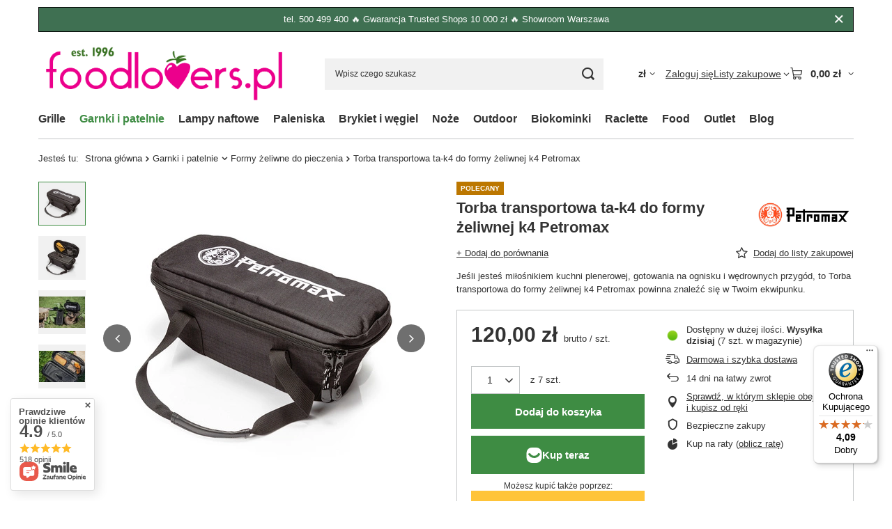

--- FILE ---
content_type: text/html; charset=utf-8
request_url: https://foodlovers.pl/product-pol-1338-Torba-transportowa-ta-k4-do-formy-zeliwnej-k4-Petromax.html
body_size: 35626
content:
<!DOCTYPE html>
<html lang="pl" class="--vat --gross --hide-percentage-discounts " ><head><link rel="preload" as="image" fetchpriority="high" href="https://static5.foodlovers.pl/hpeciai/7829b09e5338f3ebe4bb4dfb830d0fda/pol_pm_Torba-transportowa-ta-k4-do-formy-zeliwnej-k4-Petromax-1338_1.webp"><meta name="viewport" content="initial-scale = 1.0, maximum-scale = 5.0, width=device-width, viewport-fit=cover"><meta http-equiv="Content-Type" content="text/html; charset=utf-8"><meta http-equiv="X-UA-Compatible" content="IE=edge"><title>Torba transportowa ta-k4 do formy żeliwnej k4 Petromax  – Skelp FoodLovers </title><meta name="keywords" content="grill, patelnia, patelnia żeliwna, kociołek, dutchoven, kociołek żeliwny, żeliwne garnki"><meta name="description" content="Torba transportowa ta-k4 do formy żeliwnej k4 Petromax  ⭐ Atrakcyjna cena, szybka wysyłka!⭐ Sprawdź naszą ofertę!⭐ Sklep FoodLovers.pl"><link rel="icon" href="/gfx/pol/favicon.ico"><meta name="theme-color" content="#3E8C43"><meta name="msapplication-navbutton-color" content="#3E8C43"><meta name="apple-mobile-web-app-status-bar-style" content="#3E8C43"><link rel="stylesheet" type="text/css" href="/gfx/pol/projector_style.css.gzip?r=1765442477"><style>
							#photos_slider[data-skeleton] .photos__link:before {
								padding-top: calc(min((450/450 * 100%), 450px));
							}
							@media (min-width: 979px) {.photos__slider[data-skeleton] .photos__figure:not(.--nav):first-child .photos__link {
								max-height: 450px;
							}}
						</style><script>var app_shop={urls:{prefix:'data="/gfx/'.replace('data="', '')+'pol/',graphql:'/graphql/v1/'},vars:{meta:{viewportContent:'initial-scale = 1.0, maximum-scale = 5.0, width=device-width, viewport-fit=cover'},priceType:'gross',priceTypeVat:true,productDeliveryTimeAndAvailabilityWithBasket:false,geoipCountryCode:'US',fairShopLogo: { enabled: false, image: '/gfx/standards/safe_light.svg'},currency:{id:'PLN',symbol:'zł',country:'pl',format:'###,##0.00',beforeValue:false,space:true,decimalSeparator:',',groupingSeparator:' '},language:{id:'pol',symbol:'pl',name:'Polski'},omnibus:{enabled:true,rebateCodeActivate:false,hidePercentageDiscounts:true,},},txt:{priceTypeText:' brutto',},fn:{},fnrun:{},files:[],graphql:{}};const getCookieByName=(name)=>{const value=`; ${document.cookie}`;const parts = value.split(`; ${name}=`);if(parts.length === 2) return parts.pop().split(';').shift();return false;};if(getCookieByName('freeeshipping_clicked')){document.documentElement.classList.remove('--freeShipping');}if(getCookieByName('rabateCode_clicked')){document.documentElement.classList.remove('--rabateCode');}function hideClosedBars(){const closedBarsArray=JSON.parse(localStorage.getItem('closedBars'))||[];if(closedBarsArray.length){const styleElement=document.createElement('style');styleElement.textContent=`${closedBarsArray.map((el)=>`#${el}`).join(',')}{display:none !important;}`;document.head.appendChild(styleElement);}}hideClosedBars();</script><meta name="robots" content="index,follow"><meta name="rating" content="general"><meta name="Author" content="FOODLOVERS.PL na bazie IdoSell (www.idosell.com/shop).">
<!-- Begin LoginOptions html -->

<style>
#client_new_social .service_item[data-name="service_Apple"]:before, 
#cookie_login_social_more .service_item[data-name="service_Apple"]:before,
.oscop_contact .oscop_login__service[data-service="Apple"]:before {
    display: block;
    height: 2.6rem;
    content: url('/gfx/standards/apple.svg?r=1743165583');
}
.oscop_contact .oscop_login__service[data-service="Apple"]:before {
    height: auto;
    transform: scale(0.8);
}
#client_new_social .service_item[data-name="service_Apple"]:has(img.service_icon):before,
#cookie_login_social_more .service_item[data-name="service_Apple"]:has(img.service_icon):before,
.oscop_contact .oscop_login__service[data-service="Apple"]:has(img.service_icon):before {
    display: none;
}
</style>

<!-- End LoginOptions html -->

<!-- Open Graph -->
<meta property="og:type" content="website"><meta property="og:url" content="https://foodlovers.pl/product-pol-1338-Torba-transportowa-ta-k4-do-formy-zeliwnej-k4-Petromax.html
"><meta property="og:title" content="Torba transportowa ta-k4 do formy żeliwnej k4 Petromax "><meta property="og:description" content="Jeśli jesteś miłośnikiem kuchni plenerowej, gotowania na ognisku i wędrownych przygód, to Torba transportowa do formy żeliwnej k4 Petromax powinna znaleźć się w Twoim ekwipunku. "><meta property="og:site_name" content="FOODLOVERS.PL"><meta property="og:locale" content="pl_PL"><meta property="og:image" content="https://foodlovers.pl/hpeciai/3ce501ea1875ad9f0527de74b7e027f5/pol_pl_Torba-transportowa-ta-k4-do-formy-zeliwnej-k4-Petromax-1338_1.webp"><meta property="og:image:width" content="450"><meta property="og:image:height" content="450"><link rel="manifest" href="https://foodlovers.pl/data/include/pwa/1/manifest.json?t=3"><meta name="apple-mobile-web-app-capable" content="yes"><meta name="apple-mobile-web-app-status-bar-style" content="black"><meta name="apple-mobile-web-app-title" content="foodlovers.pl"><link rel="apple-touch-icon" href="/data/include/pwa/1/icon-128.png"><link rel="apple-touch-startup-image" href="/data/include/pwa/1/logo-512.png" /><meta name="msapplication-TileImage" content="/data/include/pwa/1/icon-144.png"><meta name="msapplication-TileColor" content="#2F3BA2"><meta name="msapplication-starturl" content="/"><script type="application/javascript">var _adblock = true;</script><script async src="/data/include/advertising.js"></script><script type="application/javascript">var statusPWA = {
                online: {
                    txt: "Połączono z internetem",
                    bg: "#5fa341"
                },
                offline: {
                    txt: "Brak połączenia z internetem",
                    bg: "#eb5467"
                }
            }</script><script async type="application/javascript" src="/ajax/js/pwa_online_bar.js?v=1&r=6"></script><script >
window.dataLayer = window.dataLayer || [];
window.gtag = function gtag() {
dataLayer.push(arguments);
}
gtag('consent', 'default', {
'ad_storage': 'denied',
'analytics_storage': 'denied',
'ad_personalization': 'denied',
'ad_user_data': 'denied',
'wait_for_update': 500
});

gtag('set', 'ads_data_redaction', true);
</script><script id="iaiscript_1" data-requirements="W10=" data-ga4_sel="ga4script">
window.iaiscript_1 = `<${'script'}  class='google_consent_mode_update'>
gtag('consent', 'update', {
'ad_storage': 'granted',
'analytics_storage': 'granted',
'ad_personalization': 'granted',
'ad_user_data': 'granted'
});
</${'script'}>`;
</script>
<!-- End Open Graph -->

<link rel="canonical" href="https://foodlovers.pl/product-pol-1338-Torba-transportowa-ta-k4-do-formy-zeliwnej-k4-Petromax.html" />

                <!-- Global site tag (gtag.js) -->
                <script  async src="https://www.googletagmanager.com/gtag/js?id=AW-645272754"></script>
                <script >
                    window.dataLayer = window.dataLayer || [];
                    window.gtag = function gtag(){dataLayer.push(arguments);}
                    gtag('js', new Date());
                    
                    gtag('config', 'AW-645272754', {"allow_enhanced_conversions":true});
gtag('config', 'G-ZYPE7400MS');

                </script>
                            <!-- Google Tag Manager -->
                    <script >(function(w,d,s,l,i){w[l]=w[l]||[];w[l].push({'gtm.start':
                    new Date().getTime(),event:'gtm.js'});var f=d.getElementsByTagName(s)[0],
                    j=d.createElement(s),dl=l!='dataLayer'?'&l='+l:'';j.async=true;j.src=
                    'https://www.googletagmanager.com/gtm.js?id='+i+dl;f.parentNode.insertBefore(j,f);
                    })(window,document,'script','dataLayer','GTM-TH96RNJ');</script>
            <!-- End Google Tag Manager -->
<!-- Begin additional html or js -->


<!--92|1|43| modified: 2025-06-03 15:57:50-->
<!-- Facebook Pixel Code -->
<script>
  !function(f,b,e,v,n,t,s)
  {if(f.fbq)return;n=f.fbq=function(){n.callMethod?
  n.callMethod.apply(n,arguments):n.queue.push(arguments)};
  if(!f._fbq)f._fbq=n;n.push=n;n.loaded=!0;n.version='2.0';
  n.queue=[];t=b.createElement(e);t.async=!0;
  t.src=v;s=b.getElementsByTagName(e)[0];
  s.parentNode.insertBefore(t,s)}(window, document,'script',
  'https://connect.facebook.net/en_US/fbevents.js');
  fbq('init', '1752711208370105');
  fbq('track', 'PageView');
</script>
<noscript><img height="1" width="1" style="display:none"
  src="https://www.facebook.com/tr?id=1752711208370105&ev=PageView&noscript=1"
/></noscript>
<!-- End Facebook Pixel Code -->

<!--91|1|57-->
<meta name="google-site-verification" content="IbB9PijJ7SFoVNSa5Vbp_i21rMr1RBLKEtKn04aIZhQ" />
<!--120|1|73| modified: 2025-01-22 10:03:16-->
<script> 
    dlApi = {
        cmd: []
    };
</script>
<script src="https://lib.onet.pl/s.csr/build/dlApi/minit.boot.min.js" async></script>

<!-- End additional html or js -->
                <script>
                if (window.ApplePaySession && window.ApplePaySession.canMakePayments()) {
                    var applePayAvailabilityExpires = new Date();
                    applePayAvailabilityExpires.setTime(applePayAvailabilityExpires.getTime() + 2592000000); //30 days
                    document.cookie = 'applePayAvailability=yes; expires=' + applePayAvailabilityExpires.toUTCString() + '; path=/;secure;'
                    var scriptAppleJs = document.createElement('script');
                    scriptAppleJs.src = "/ajax/js/apple.js?v=3";
                    if (document.readyState === "interactive" || document.readyState === "complete") {
                          document.body.append(scriptAppleJs);
                    } else {
                        document.addEventListener("DOMContentLoaded", () => {
                            document.body.append(scriptAppleJs);
                        });  
                    }
                } else {
                    document.cookie = 'applePayAvailability=no; path=/;secure;'
                }
                </script>
                                <script>
                var listenerFn = function(event) {
                    if (event.origin !== "https://payment.idosell.com")
                        return;
                    
                    var isString = (typeof event.data === 'string' || event.data instanceof String);
                    if (!isString) return;
                    try {
                        var eventData = JSON.parse(event.data);
                    } catch (e) {
                        return;
                    }
                    if (!eventData) { return; }                                            
                    if (eventData.isError) { return; }
                    if (eventData.action != 'isReadyToPay') {return; }
                    
                    if (eventData.result.result && eventData.result.paymentMethodPresent) {
                        var googlePayAvailabilityExpires = new Date();
                        googlePayAvailabilityExpires.setTime(googlePayAvailabilityExpires.getTime() + 2592000000); //30 days
                        document.cookie = 'googlePayAvailability=yes; expires=' + googlePayAvailabilityExpires.toUTCString() + '; path=/;secure;'
                    } else {
                        document.cookie = 'googlePayAvailability=no; path=/;secure;'
                    }                                            
                }     
                if (!window.isAdded)
                {                                        
                    if (window.oldListener != null) {
                         window.removeEventListener('message', window.oldListener);
                    }                        
                    window.addEventListener('message', listenerFn);
                    window.oldListener = listenerFn;                                      
                       
                    const iframe = document.createElement('iframe');
                    iframe.src = "https://payment.idosell.com/assets/html/checkGooglePayAvailability.html?origin=https%3A%2F%2Ffoodlovers.pl";
                    iframe.style.display = 'none';                                            

                    if (document.readyState === "interactive" || document.readyState === "complete") {
                          if (!window.isAdded) {
                              window.isAdded = true;
                              document.body.append(iframe);
                          }
                    } else {
                        document.addEventListener("DOMContentLoaded", () => {
                            if (!window.isAdded) {
                              window.isAdded = true;
                              document.body.append(iframe);
                          }
                        });  
                    }  
                }
                </script>
                <script>
            var paypalScriptLoaded = null;
            var paypalScript = null;
            
            async function attachPaypalJs() {
                return new Promise((resolve, reject) => {
                    if (!paypalScript) {
                        paypalScript = document.createElement('script');
                        paypalScript.async = true;
                        paypalScript.setAttribute('data-namespace', "paypal_sdk");
                        paypalScript.setAttribute('data-partner-attribution-id', "IAIspzoo_Cart_PPCP");
                        paypalScript.addEventListener("load", () => {
                        paypalScriptLoaded = true;
                            resolve({status: true});
                        });
                        paypalScript.addEventListener("error", () => {
                            paypalScriptLoaded = true;
                            reject({status: false});
                         });
                        paypalScript.src = "https://www.paypal.com/sdk/js?client-id=AbxR9vIwE1hWdKtGu0gOkvPK2YRoyC9ulUhezbCUWnrjF8bjfwV-lfP2Rze7Bo8jiHIaC0KuaL64tlkD&components=buttons,funding-eligibility&currency=PLN&merchant-id=M63FVQNHHD9D2&locale=pl_PL";
                        if (document.readyState === "interactive" || document.readyState === "complete") {
                            document.body.append(paypalScript);
                        } else {
                            document.addEventListener("DOMContentLoaded", () => {
                                document.body.append(paypalScript);
                            });  
                        }                                              
                    } else {
                        if (paypalScriptLoaded) {
                            resolve({status: true});
                        } else {
                            paypalScript.addEventListener("load", () => {
                                paypalScriptLoaded = true;
                                resolve({status: true});                            
                            });
                            paypalScript.addEventListener("error", () => {
                                paypalScriptLoaded = true;
                                reject({status: false});
                            });
                        }
                    }
                });
            }
            </script>
                <script>
                attachPaypalJs().then(() => {
                    let paypalEligiblePayments = [];
                    let payPalAvailabilityExpires = new Date();
                    payPalAvailabilityExpires.setTime(payPalAvailabilityExpires.getTime() + 86400000); //1 day
                    if (typeof(paypal_sdk) != "undefined") {
                        for (x in paypal_sdk.FUNDING) {
                            var buttonTmp = paypal_sdk.Buttons({
                                fundingSource: x.toLowerCase()
                            });
                            if (buttonTmp.isEligible()) {
                                paypalEligiblePayments.push(x);
                            }
                        }
                    }
                    if (paypalEligiblePayments.length > 0) {
                        document.cookie = 'payPalAvailability_PLN=' + paypalEligiblePayments.join(",") + '; expires=' + payPalAvailabilityExpires.toUTCString() + '; path=/; secure';
                        document.cookie = 'paypalMerchant=M63FVQNHHD9D2; expires=' + payPalAvailabilityExpires.toUTCString() + '; path=/; secure';
                    } else {
                        document.cookie = 'payPalAvailability_PLN=-1; expires=' + payPalAvailabilityExpires.toUTCString() + '; path=/; secure';
                    }
                });
                </script><script src="/data/gzipFile/expressCheckout.js.gz"></script><script type="text/javascript" src="/expressCheckout/smileCheckout.php?v=3"></script><style>express-checkout:not(:defined){-webkit-appearance:none;background:0 0;display:block !important;outline:0;width:100%;min-height:48px;position:relative}</style></head><body>
<!-- Begin additional html or js -->


<!--10|1|10| modified: 2024-02-23 15:52:50-->
<style type="text/css">
td.layout_2 { width: 581px; }
a.menu_categories_4, a.menu_categories_4_active{
   margin: 2px 10px 2px 50px;
   padding:0;
}
span.menu_categories_4{
   padding-bottom:10px;
}
a.menu_categories_cat_link{
   padding: 9px 0 0;
}
div.menu_categories_cat a:hover{
   color:#E10079;
}

li#account_rebates {
    display: none !IMPORTANT;
}
</style>
<!--50|1|43| modified: 2025-06-03 15:54:56-->
<script>
  fbq('track', 'ViewContent');
</script>


<!-- End additional html or js -->
<div id="container" class="projector_page container max-width-1200"><header class=" commercial_banner"><script class="ajaxLoad">app_shop.vars.vat_registered="true";app_shop.vars.currency_format="###,##0.00";app_shop.vars.currency_before_value=false;app_shop.vars.currency_space=true;app_shop.vars.symbol="zł";app_shop.vars.id="PLN";app_shop.vars.baseurl="http://foodlovers.pl/";app_shop.vars.sslurl="https://foodlovers.pl/";app_shop.vars.curr_url="%2Fproduct-pol-1338-Torba-transportowa-ta-k4-do-formy-zeliwnej-k4-Petromax.html";var currency_decimal_separator=',';var currency_grouping_separator=' ';app_shop.vars.blacklist_extension=["exe","com","swf","js","php"];app_shop.vars.blacklist_mime=["application/javascript","application/octet-stream","message/http","text/javascript","application/x-deb","application/x-javascript","application/x-shockwave-flash","application/x-msdownload"];app_shop.urls.contact="/contact-pol.html";</script><div id="viewType" style="display:none"></div><div id="menu_skip" class="menu_skip"><a href="#layout" class="btn --outline --medium menu_skip__link --layout">Przejdź do zawartości strony</a><a href="#menu_categories" class="btn --outline --medium menu_skip__link --menu">Przejdź do kategorii</a></div><div class="bars_top bars"><div class="bars__item" id="bar104" data-close="true" style="--background-color:#3f7052;--border-color:#000000;--font-color:#fcfcfc;"><div class="bars__wrapper"><div class="bars__content"> tel. 500 499 400        🔥       Gwarancja Trusted Shops 10 000 zł        🔥        Showroom Warszawa</div><a href="#closeBar" class="bars__close" aria-label="Zamknij"></a></div></div></div><script>document.documentElement.style.setProperty('--bars-height',`${document.querySelector('.bars_top').offsetHeight}px`);</script><div id="logo" class="d-flex align-items-center"><a href="https://foodlovers.pl/" target="_self" aria-label="Logo sklepu"><img src="/data/gfx/mask/pol/logo_1_big.png" alt="Foodlovers.pl - grill i outdoor" width="1920" height="450"></a></div><form action="https://foodlovers.pl/search.php" method="get" id="menu_search" class="menu_search"><a href="#showSearchForm" class="menu_search__mobile" aria-label="Szukaj"></a><div class="menu_search__block"><div class="menu_search__item --input"><input class="menu_search__input" type="text" name="text" autocomplete="off" placeholder="Wpisz czego szukasz" aria-label="Wpisz czego szukasz"><button class="menu_search__submit" type="submit" aria-label="Szukaj"></button></div><div class="menu_search__item --results search_result"></div></div></form><div id="menu_top" class="menu_top"><div id="menu_settings" class="align-items-center justify-content-center justify-content-lg-end"><div class="open_trigger hover__wrapper --hover_touch" tabindex="0" aria-label="Kliknij, aby zmienić walutę, kraj dostawy"><span class="d-none d-md-inline-block flag_txt">zł</span><i class="icon-angle-down d-none d-md-inline-block"></i><form class="hover__element --right" action="https://foodlovers.pl/settings.php" method="post"><ul><li><div class="form-group"><span for="menu_settings_curr">Waluta</span><div class="select-after"><select class="form-control" name="curr" id="menu_settings_curr" aria-label="Waluta"><option value="PLN" selected>zł</option><option value="EUR">€ (1 zł = 0.2374€)
																</option><option value="CZK">Kč (1 zł = 5.7637Kč)
																</option></select></div></div><div class="form-group"><span for="menu_settings_country">Dostawa do</span><div class="select-after"><select class="form-control" name="country" id="menu_settings_country" aria-label="Dostawa do"><option value="1143020016">Austria</option><option value="1143020027">Białoruś</option><option value="1143020051">Estonia</option><option value="1143020116">Litwa</option><option value="1143020118">Łotwa</option><option value="1143020143">Niemcy</option><option selected value="1143020003">Polska </option><option value="1143020210">Ukraina</option></select></div></div></li><li class="buttons"><button class="btn --solid --large" type="submit">
									Zastosuj zmiany
								</button></li></ul></form></div></div><div class="account_links"><a class="account_links__item" href="https://foodlovers.pl/login.php"><span class="account_links__text --logged-out">Zaloguj się</span></a></div><div class="shopping_list_top hover__wrapper" data-empty="true"><a href="https://foodlovers.pl/pl/shoppinglist/" class="wishlist_link slt_link --empty" aria-label="Listy zakupowe"><span class="slt_link__text">Listy zakupowe</span></a><div class="slt_lists hover__element"><ul class="slt_lists__nav"><li class="slt_lists__nav_item" data-list_skeleton="true" data-list_id="true" data-shared="true"><a href="#" class="slt_lists__nav_link" data-list_href="true"><span class="slt_lists__nav_name" data-list_name="true"></span><span class="slt_lists__count" data-list_count="true">0</span></a></li><li class="slt_lists__nav_item --empty"><a class="slt_lists__nav_link --empty" href="https://foodlovers.pl/pl/shoppinglist/"><span class="slt_lists__nav_name" data-list_name="true">Lista zakupowa</span><span class="slt_lists__count" data-list_count="true">0</span></a></li></ul></div></div><div id="menu_basket" class="top_basket hover__wrapper --skeleton --mobile_hide"><a class="top_basket__sub" title="Przejdź do koszyka" href="/basketedit.php" aria-label="Wartość koszyka: 0,00 zł"><span class="badge badge-info"></span><strong class="top_basket__price">0,00 zł</strong></a><div class="top_basket__express_checkout_container"><express-checkout type="basket"></express-checkout></div><script>
        app_shop.vars.cache_html = true;
      </script><div class="top_basket__details hover__element --skeleton"><div class="top_basket__skeleton --name"></div><div class="top_basket__skeleton --product"></div><div class="top_basket__skeleton --product"></div><div class="top_basket__skeleton --product --last"></div><div class="top_basket__skeleton --sep"></div><div class="top_basket__skeleton --summary"></div></div></div><template id="top_basket_product"><div class="top_basket__product"><a class="top_basket__img" title=""><picture><source type="image/webp" srcset=""></source><img src="" alt=""></picture></a><a class="top_basket__link" title=""></a><div class="top_basket__prices"><span class="top_basket__price"></span><span class="top_basket__unit"></span><span class="top_basket__vat"></span></div></div></template><template id="top_basket_summary"><div class="top_basket__summary_shipping_free"><span class="top_basket__summary_label --freeshipping_limit">Do darmowej dostawy brakuje <span class="top_basket__summary_value"></span></span><span class="progress_bar"><span class="progress_bar__value"></span></span></div><div class="top_basket__summary_item --worth"><span class="top_basket__summary_label">Wartość zamówienia:</span><b class="top_basket__summary_value"></b></div><div class="top_basket__summary_item --shipping"><span class="top_basket__summary_label">Koszt przesyłki:</span><b class="top_basket__summary_value"></b></div><div class="top_basket__buttons"><a class="btn --solid --large" data-ec-class="btn --outline --large" title="Przejdź do koszyka" href="/basketedit.php">
        Przejdź do koszyka
      </a><div id="top_basket__express_checkout_placeholder"></div></div></template><template id="top_basket_details"><div class="top_basket__details hover__element"><div class="top_basket__details_sub"><div class="headline"><span class="headline__name">Twój koszyk (<span class="top_basket__count"></span>)</span></div><div class="top_basket__products"></div><div class="top_basket__summary"></div></div></div></template></div><nav id="menu_categories" class="wide" aria-label="Kategorie główne"><button type="button" class="navbar-toggler" aria-label="Menu"><i class="icon-reorder"></i></button><div class="navbar-collapse" id="menu_navbar"><ul class="navbar-nav mx-md-n2"><li class="nav-item"><span class="nav-link-wrapper"><a  href="/pol_m_Grille-258.html" target="_self" title="Grille" class="nav-link --l1" >Grille</a><button class="nav-link-expand" type="button" aria-label="Grille, Menu"></button></span><ul class="navbar-subnav"><li class="nav-header"><a href="#backLink" class="nav-header__backLink" aria-label="Wróć"><i class="icon-angle-left"></i></a><a  href="/pol_m_Grille-258.html" target="_self" title="Grille" class="nav-link --l1" >Grille</a></li><li class="nav-item"><a  href="/pol_m_Grille_Grille-gazowe-310.html" target="_self" title="Grille gazowe" class="nav-link --l2" >Grille gazowe</a><ul class="navbar-subsubnav"><li class="nav-header"><a href="#backLink" class="nav-header__backLink" aria-label="Wróć"><i class="icon-angle-left"></i></a><a  href="/pol_m_Grille_Grille-gazowe-310.html" target="_self" title="Grille gazowe" class="nav-link --l2" >Grille gazowe</a></li><li class="nav-item"><a  href="/pol_m_Grille_Grille-gazowe_Beefer-3013.html" target="_self" title="Beefer" class="nav-link --l3" >Beefer</a></li><li class="nav-item"><a  href="/pol_m_Grille_Grille-gazowe_Petromax-Feuerhand-2984.html" target="_self" title="Petromax-Feuerhand" class="nav-link --l3" >Petromax-Feuerhand</a></li></ul></li><li class="nav-item"><a  href="/pol_m_Grille_Grille-weglowe-309.html" target="_self" title="Grille węglowe" class="nav-link --l2" >Grille węglowe</a><ul class="navbar-subsubnav"><li class="nav-header"><a href="#backLink" class="nav-header__backLink" aria-label="Wróć"><i class="icon-angle-left"></i></a><a  href="/pol_m_Grille_Grille-weglowe-309.html" target="_self" title="Grille węglowe" class="nav-link --l2" >Grille węglowe</a></li><li class="nav-item"><a  href="/pol_m_Grille_Grille-weglowe_Monolith-314.html" target="_self" title="Monolith" class="nav-link --l3" >Monolith</a></li><li class="nav-item"><a  href="/pol_m_Grille_Grille-weglowe_Petromax-Feuerhand-2971.html" target="_self" title="Petromax-Feuerhand" class="nav-link --l3" >Petromax-Feuerhand</a></li></ul></li><li class="nav-item"><a  href="/pol_m_Grille_Grille-elektryczne-1586.html" target="_self" title="Grille elektryczne" class="nav-link --l2" >Grille elektryczne</a><ul class="navbar-subsubnav"><li class="nav-header"><a href="#backLink" class="nav-header__backLink" aria-label="Wróć"><i class="icon-angle-left"></i></a><a  href="/pol_m_Grille_Grille-elektryczne-1586.html" target="_self" title="Grille elektryczne" class="nav-link --l2" >Grille elektryczne</a></li><li class="nav-item"><a  href="/pol_m_Grille_Grille-elektryczne_Grille-na-pellet-TRAEGER-1688.html" target="_self" title="Grille na pellet TRAEGER" class="nav-link --l3" >Grille na pellet TRAEGER</a></li></ul></li><li class="nav-item"><a  href="/pol_m_Grille_Akcesoria-907.html" target="_self" title="Akcesoria" class="nav-link --l2" >Akcesoria</a><ul class="navbar-subsubnav"><li class="nav-header"><a href="#backLink" class="nav-header__backLink" aria-label="Wróć"><i class="icon-angle-left"></i></a><a  href="/pol_m_Grille_Akcesoria-907.html" target="_self" title="Akcesoria" class="nav-link --l2" >Akcesoria</a></li><li class="nav-item"><a  href="/pol_m_Grille_Akcesoria_Weber-2978.html" target="_self" title="Weber" class="nav-link --l3" >Weber</a></li><li class="nav-item"><a  href="/pol_m_Grille_Akcesoria_Outdoorchef-1606.html" target="_self" title="Outdoorchef" class="nav-link --l3" >Outdoorchef</a></li><li class="nav-item"><a  href="/pol_m_Grille_Akcesoria_Monolith-1854.html" target="_self" title="Monolith" class="nav-link --l3" >Monolith</a></li><li class="nav-item"><a  href="/pol_m_Grille_Akcesoria_Petromax-Feuerhand-2966.html" target="_self" title="Petromax-Feuerhand" class="nav-link --l3" >Petromax-Feuerhand</a></li></ul></li><li class="nav-item"><a  href="/pol_m_Grille_Pokrowce-1856.html" target="_self" title="Pokrowce" class="nav-link --l2" >Pokrowce</a><ul class="navbar-subsubnav"><li class="nav-header"><a href="#backLink" class="nav-header__backLink" aria-label="Wróć"><i class="icon-angle-left"></i></a><a  href="/pol_m_Grille_Pokrowce-1856.html" target="_self" title="Pokrowce" class="nav-link --l2" >Pokrowce</a></li><li class="nav-item"><a  href="/pol_m_Grille_Pokrowce_Weber-2980.html" target="_self" title="Weber" class="nav-link --l3" >Weber</a></li><li class="nav-item"><a  href="/pol_m_Grille_Pokrowce_Monolith-2982.html" target="_self" title="Monolith" class="nav-link --l3" >Monolith</a></li></ul></li><li class="nav-item empty"><a  href="/pol_m_Grille_Taborety-gazowe-2959.html" target="_self" title="Taborety gazowe" class="nav-link --l2" >Taborety gazowe</a></li><li class="nav-item empty"><a  href="/pol_m_Grille_Akcesoria-do-pizzy-2960.html" target="_self" title="Akcesoria do pizzy" class="nav-link --l2" >Akcesoria do pizzy</a></li><li class="nav-item empty"><a  href="/pol_m_Grille_Marynaty-do-grilla-2962.html" target="_self" title="Marynaty do grilla" class="nav-link --l2" >Marynaty do grilla</a></li><li class="nav-item empty"><a  href="/pol_m_Grille_Steki-i-mieso-3014.html" target="_self" title="Steki i mięso" class="nav-link --l2" >Steki i mięso</a></li></ul></li><li class="nav-item nav-open"><span class="nav-link-wrapper"><a  href="/pol_m_Garnki-i-patelnie-1879.html" target="_self" title="Garnki i patelnie" class="nav-link --l1 active" >Garnki i patelnie</a><button class="nav-link-expand" type="button" aria-label="Garnki i patelnie, Menu"></button></span><ul class="navbar-subnav"><li class="nav-header"><a href="#backLink" class="nav-header__backLink" aria-label="Wróć"><i class="icon-angle-left"></i></a><a  href="/pol_m_Garnki-i-patelnie-1879.html" target="_self" title="Garnki i patelnie" class="nav-link --l1 active" >Garnki i patelnie</a></li><li class="nav-item empty"><a  href="/pol_m_Garnki-i-patelnie_Patelnie-zeliwne-2523.html" target="_self" title="Patelnie żeliwne" class="nav-link --l2" >Patelnie żeliwne</a></li><li class="nav-item empty"><a  href="/pol_m_Garnki-i-patelnie_Patelnie-zeliwne-grillowe-2524.html" target="_self" title="Patelnie żeliwne grillowe" class="nav-link --l2" >Patelnie żeliwne grillowe</a></li><li class="nav-item empty"><a  href="/pol_m_Garnki-i-patelnie_Kociolki-zeliwne-2520.html" target="_self" title="Kociołki żeliwne" class="nav-link --l2" >Kociołki żeliwne</a></li><li class="nav-item empty"><a  href="/pol_m_Garnki-i-patelnie_Kociolki-zeliwne-na-nozkach-2521.html" target="_self" title="Kociołki żeliwne na nóżkach" class="nav-link --l2" >Kociołki żeliwne na nóżkach</a></li><li class="nav-item empty"><a  href="/pol_m_Garnki-i-patelnie_Akcesoria-do-kociolkow-i-patelni-zeliwnych-2965.html" target="_self" title="Akcesoria do kociołków i patelni żeliwnych" class="nav-link --l2" >Akcesoria do kociołków i patelni żeliwnych</a></li><li class="nav-item nav-open empty"><a  href="/pol_m_Garnki-i-patelnie_Formy-zeliwne-do-pieczenia-2522.html" target="_self" title="Formy żeliwne do pieczenia" class="nav-link --l2 active" >Formy żeliwne do pieczenia</a></li><li class="nav-item empty"><a  href="/pol_m_Garnki-i-patelnie_Patelnie-cyganskie-kute-2552.html" target="_self" title="Patelnie cygańskie kute" class="nav-link --l2" >Patelnie cygańskie kute</a></li><li class="nav-item empty"><a  href="/pol_m_Garnki-i-patelnie_Patelnie-miedziane-3021.html" target="_self" title="Patelnie miedziane" class="nav-link --l2" >Patelnie miedziane</a></li><li class="nav-item empty"><a  href="/pol_m_Garnki-i-patelnie_Patelnie-stalowe-na-ognisko-2970.html" target="_self" title="Patelnie stalowe na ognisko" class="nav-link --l2" >Patelnie stalowe na ognisko</a></li><li class="nav-item empty"><a  href="/pol_m_Garnki-i-patelnie_Gofrownice-i-opiekacze-zeliwne-2963.html" target="_self" title="Gofrownice i opiekacze żeliwne " class="nav-link --l2" >Gofrownice i opiekacze żeliwne </a></li><li class="nav-item empty"><a  href="/pol_m_Garnki-i-patelnie_Konserwacja-zeliwa-2526.html" target="_self" title="Konserwacja żeliwa" class="nav-link --l2" >Konserwacja żeliwa</a></li><li class="nav-item --all empty"><a class="nav-link --l2" href="/pol_m_Garnki-i-patelnie-1879.html">+ Pokaż wszystkie</a></li></ul></li><li class="nav-item"><span class="nav-link-wrapper"><a  href="/pol_m_Lampy-naftowe-2585.html" target="_self" title="Lampy naftowe" class="nav-link --l1" >Lampy naftowe</a><button class="nav-link-expand" type="button" aria-label="Lampy naftowe, Menu"></button></span><ul class="navbar-subnav"><li class="nav-header"><a href="#backLink" class="nav-header__backLink" aria-label="Wróć"><i class="icon-angle-left"></i></a><a  href="/pol_m_Lampy-naftowe-2585.html" target="_self" title="Lampy naftowe" class="nav-link --l1" >Lampy naftowe</a></li><li class="nav-item empty"><a  href="/pol_m_Lampy-naftowe-Feuerhand-2707.html" target="_self" title="Lampy naftowe Feuerhand" class="nav-link --l2" >Lampy naftowe Feuerhand</a></li><li class="nav-item empty"><a  href="/pol_m_Lampy-naftowe-Petromax-2706.html" target="_self" title="Lampy naftowe Petromax" class="nav-link --l2" >Lampy naftowe Petromax</a></li><li class="nav-item empty"><a  href="/pol_m_Lampy-naftowe_Akcesoria-do-lamp-Feuerhand-2672.html" target="_self" title="Akcesoria do lamp Feuerhand" class="nav-link --l2" >Akcesoria do lamp Feuerhand</a></li><li class="nav-item empty"><a  href="/pol_m_Lampy-naftowe_Akcesoria-do-lamp-Petromax-2671.html" target="_self" title="Akcesoria do lamp Petromax" class="nav-link --l2" >Akcesoria do lamp Petromax</a></li><li class="nav-item empty"><a  href="/pol_m_Lampy-naftowe_Paliwo-do-lamp-naftowych-2673.html" target="_self" title="Paliwo do lamp naftowych" class="nav-link --l2" >Paliwo do lamp naftowych</a></li><li class="nav-item --all empty"><a class="nav-link --l2" href="/pol_m_Lampy-naftowe-2585.html">+ Pokaż wszystkie</a></li></ul></li><li class="nav-item"><span class="nav-link-wrapper"><a  href="/pol_m_Paleniska-2587.html" target="_self" title="Paleniska" class="nav-link --l1" >Paleniska</a><button class="nav-link-expand" type="button" aria-label="Paleniska, Menu"></button></span><ul class="navbar-subnav"><li class="nav-header"><a href="#backLink" class="nav-header__backLink" aria-label="Wróć"><i class="icon-angle-left"></i></a><a  href="/pol_m_Paleniska-2587.html" target="_self" title="Paleniska" class="nav-link --l1" >Paleniska</a></li><li class="nav-item empty"><a  href="/pol_m_Paleniska_Paleniska-2967.html" target="_self" title="Paleniska" class="nav-link --l2" >Paleniska</a></li><li class="nav-item empty"><a  href="/pol_m_Paleniska_Stojaki-nad-ognisko-2968.html" target="_self" title="Stojaki nad ognisko" class="nav-link --l2" >Stojaki nad ognisko</a></li><li class="nav-item empty"><a  href="/pol_m_Paleniska_Kuchenki-i-piecyki-turystyczne-na-drewno-2972.html" target="_self" title="Kuchenki i piecyki turystyczne na drewno" class="nav-link --l2" >Kuchenki i piecyki turystyczne na drewno</a></li><li class="nav-item empty"><a  href="/pol_m_Paleniska_Akcesoria-2969.html" target="_self" title="Akcesoria" class="nav-link --l2" >Akcesoria</a></li></ul></li><li class="nav-item"><span class="nav-link-wrapper"><a  href="/pol_m_Brykiet-i-wegiel-2555.html" target="_self" title="Brykiet i węgiel" class="nav-link --l1" >Brykiet i węgiel</a></span></li><li class="nav-item"><span class="nav-link-wrapper"><a  href="/pol_m_Noze-2973.html" target="_self" title="Noże" class="nav-link --l1" >Noże</a><button class="nav-link-expand" type="button" aria-label="Noże, Menu"></button></span><ul class="navbar-subnav"><li class="nav-header"><a href="#backLink" class="nav-header__backLink" aria-label="Wróć"><i class="icon-angle-left"></i></a><a  href="/pol_m_Noze-2973.html" target="_self" title="Noże" class="nav-link --l1" >Noże</a></li><li class="nav-item empty"><a  href="/pol_m_Noze_Petromax-2974.html" target="_self" title="Petromax" class="nav-link --l2" >Petromax</a></li><li class="nav-item empty"><a  href="/pol_m_Noze_Case-3020.html" target="_self" title="Case" class="nav-link --l2" >Case</a></li><li class="nav-item empty"><a  href="/pol_m_Noze_Gerber-Gear-3015.html" target="_self" title="Gerber Gear" class="nav-link --l2" >Gerber Gear</a></li><li class="nav-item empty"><a  href="/pol_m_Noze_Buck-Knives-3016.html" target="_self" title="Buck Knives" class="nav-link --l2" >Buck Knives</a></li><li class="nav-item empty"><a  href="/pol_m_Noze_Victorinox-2992.html" target="_self" title="Victorinox" class="nav-link --l2" >Victorinox</a></li></ul></li><li class="nav-item"><span class="nav-link-wrapper"><a  href="/pol_m_Outdoor-2668.html" target="_blank" title="Outdoor" class="nav-link --l1" >Outdoor</a><button class="nav-link-expand" type="button" aria-label="Outdoor, Menu"></button></span><ul class="navbar-subnav"><li class="nav-header"><a href="#backLink" class="nav-header__backLink" aria-label="Wróć"><i class="icon-angle-left"></i></a><a  href="/pol_m_Outdoor-2668.html" target="_blank" title="Outdoor" class="nav-link --l1" >Outdoor</a></li><li class="nav-item empty"><a  href="/pol_m_Outdoor_Czajniki-i-naczynia-2582.html" target="_self" title="Czajniki i naczynia" class="nav-link --l2" >Czajniki i naczynia</a></li><li class="nav-item empty"><a  href="/pol_m_Outdoor_Lodowki-turystyczne-2549.html" target="_self" title="Lodówki turystyczne" class="nav-link --l2" >Lodówki turystyczne</a></li><li class="nav-item empty"><a  href="/pol_m_Outdoor_Akcesoria-lodowki-turystyczne-2675.html" target="_self" title="Akcesoria - lodówki turystyczne" class="nav-link --l2" >Akcesoria - lodówki turystyczne</a></li><li class="nav-item empty"><a  href="/pol_m_Outdoor_Akcesoria-2674.html" target="_self" title="Akcesoria" class="nav-link --l2" >Akcesoria</a></li><li class="nav-item empty"><a  href="/pol_m_Outdoor_Lampy-LED-2708.html" target="_self" title="Lampy LED" class="nav-link --l2" >Lampy LED</a></li></ul></li><li class="nav-item"><span class="nav-link-wrapper"><a  href="/pol_m_Biokominki-2991.html" target="_self" title="Biokominki" class="nav-link --l1" >Biokominki</a></span></li><li class="nav-item"><span class="nav-link-wrapper"><a  href="/pol_m_Raclette-2711.html" target="_self" title="Raclette" class="nav-link --l1" >Raclette</a><button class="nav-link-expand" type="button" aria-label="Raclette, Menu"></button></span><ul class="navbar-subnav"><li class="nav-header"><a href="#backLink" class="nav-header__backLink" aria-label="Wróć"><i class="icon-angle-left"></i></a><a  href="/pol_m_Raclette-2711.html" target="_self" title="Raclette" class="nav-link --l1" >Raclette</a></li><li class="nav-item empty"><a  href="/pol_m_Raclette_Raclette-3001.html" target="_self" title="Raclette" class="nav-link --l2" >Raclette</a></li><li class="nav-item empty"><a  href="/pol_m_Raclette_Fondue-3002.html" target="_self" title="Fondue" class="nav-link --l2" >Fondue</a></li></ul></li><li class="nav-item"><span class="nav-link-wrapper"><a  href="/pol_m_Food-3022.html" target="_self" title="Food" class="nav-link --l1" >Food</a><button class="nav-link-expand" type="button" aria-label="Food, Menu"></button></span><ul class="navbar-subnav"><li class="nav-header"><a href="#backLink" class="nav-header__backLink" aria-label="Wróć"><i class="icon-angle-left"></i></a><a  href="/pol_m_Food-3022.html" target="_self" title="Food" class="nav-link --l1" >Food</a></li><li class="nav-item empty"><a  href="/pol_m_Food_Matcha-3023.html" target="_self" title="Matcha" class="nav-link --l2" >Matcha</a></li><li class="nav-item empty"><a  href="/pol_m_Food_Steki-i-mieso-3024.html" target="_self" title="Steki i mięso" class="nav-link --l2" >Steki i mięso</a></li><li class="nav-item empty"><a  href="/pol_m_Food_Sosy-i-marynaty-3025.html" target="_self" title="Sosy i marynaty" class="nav-link --l2" >Sosy i marynaty</a></li><li class="nav-item empty"><a  href="/pol_m_Food_Oliwy-3028.html" target="_self" title="Oliwy" class="nav-link --l2" >Oliwy</a></li><li class="nav-item empty"><a  href="/pol_m_Food_Trufle-3029.html" target="_self" title="Trufle" class="nav-link --l2" >Trufle</a></li></ul></li><li class="nav-item"><span class="nav-link-wrapper"><a  href="/pol_m_Outlet-1677.html" target="_self" title="Outlet" class="nav-link --l1" >Outlet</a></span></li><li class="nav-item"><span class="nav-link-wrapper"><a  href="https://foodlovers.pl/blog-pol.phtml" target="_self" title="Blog" class="nav-link --l1" >Blog</a></span></li></ul></div></nav><div id="breadcrumbs" class="breadcrumbs"><div class="back_button"><button id="back_button"><i class="icon-angle-left"></i> Wstecz</button></div><nav class="list_wrapper" aria-label="Nawigacja okruszkowa"><ol><li><span>Jesteś tu:  </span></li><li class="bc-main"><span><a href="/">Strona główna</a></span></li><li class="category bc-item-1 --more"><a class="category" href="/pol_m_Garnki-i-patelnie-1879.html">Garnki i patelnie</a><ul class="breadcrumbs__sub"><li class="breadcrumbs__item"><a class="breadcrumbs__link --link" href="/pol_m_Garnki-i-patelnie_Patelnie-zeliwne-2523.html">Patelnie żeliwne</a></li><li class="breadcrumbs__item"><a class="breadcrumbs__link --link" href="/pol_m_Garnki-i-patelnie_Patelnie-zeliwne-grillowe-2524.html">Patelnie żeliwne grillowe</a></li><li class="breadcrumbs__item"><a class="breadcrumbs__link --link" href="/pol_m_Garnki-i-patelnie_Kociolki-zeliwne-2520.html">Kociołki żeliwne</a></li><li class="breadcrumbs__item"><a class="breadcrumbs__link --link" href="/pol_m_Garnki-i-patelnie_Kociolki-zeliwne-na-nozkach-2521.html">Kociołki żeliwne na nóżkach</a></li><li class="breadcrumbs__item"><a class="breadcrumbs__link --link" href="/pol_m_Garnki-i-patelnie_Akcesoria-do-kociolkow-i-patelni-zeliwnych-2965.html">Akcesoria do kociołków i patelni żeliwnych</a></li><li class="breadcrumbs__item"><a class="breadcrumbs__link --link" href="/pol_m_Garnki-i-patelnie_Formy-zeliwne-do-pieczenia-2522.html">Formy żeliwne do pieczenia</a></li><li class="breadcrumbs__item"><a class="breadcrumbs__link --link" href="/pol_m_Garnki-i-patelnie_Patelnie-cyganskie-kute-2552.html">Patelnie cygańskie kute</a></li><li class="breadcrumbs__item"><a class="breadcrumbs__link --link" href="/pol_m_Garnki-i-patelnie_Patelnie-miedziane-3021.html">Patelnie miedziane</a></li><li class="breadcrumbs__item"><a class="breadcrumbs__link --link" href="/pol_m_Garnki-i-patelnie_Patelnie-stalowe-na-ognisko-2970.html">Patelnie stalowe na ognisko</a></li><li class="breadcrumbs__item"><a class="breadcrumbs__link --link" href="/pol_m_Garnki-i-patelnie_Gofrownice-i-opiekacze-zeliwne-2963.html">Gofrownice i opiekacze żeliwne </a></li><li class="breadcrumbs__item"><a class="breadcrumbs__link --link" href="/pol_m_Garnki-i-patelnie_Konserwacja-zeliwa-2526.html">Konserwacja żeliwa</a></li></ul></li><li class="category bc-item-2 bc-active" aria-current="page"><a class="category" href="/pol_m_Garnki-i-patelnie_Formy-zeliwne-do-pieczenia-2522.html">Formy żeliwne do pieczenia</a></li><li class="bc-active bc-product-name" aria-current="page"><span>Torba transportowa ta-k4 do formy żeliwnej k4 Petromax </span></li></ol></nav></div></header><div id="layout" class="row clearfix"><aside class="col-3"><section class="shopping_list_menu"><div class="shopping_list_menu__block --lists slm_lists" data-empty="true"><a href="#showShoppingLists" class="slm_lists__label">Listy zakupowe</a><ul class="slm_lists__nav"><li class="slm_lists__nav_item" data-list_skeleton="true" data-list_id="true" data-shared="true"><a href="#" class="slm_lists__nav_link" data-list_href="true"><span class="slm_lists__nav_name" data-list_name="true"></span><span class="slm_lists__count" data-list_count="true">0</span></a></li><li class="slm_lists__nav_header"><a href="#hidehoppingLists" class="slm_lists__label"><span class="sr-only">Wróć</span>Listy zakupowe</a></li><li class="slm_lists__nav_item --empty"><a class="slm_lists__nav_link --empty" href="https://foodlovers.pl/pl/shoppinglist/"><span class="slm_lists__nav_name" data-list_name="true">Lista zakupowa</span><span class="sr-only">ilość produktów: </span><span class="slm_lists__count" data-list_count="true">0</span></a></li></ul><a href="#manage" class="slm_lists__manage d-none align-items-center d-md-flex">Zarządzaj listami</a></div><div class="shopping_list_menu__block --bought slm_bought"><a class="slm_bought__link d-flex" href="https://foodlovers.pl/products-bought.php">
				Lista dotychczas zamówionych produktów
			</a></div><div class="shopping_list_menu__block --info slm_info"><strong class="slm_info__label d-block mb-3">Jak działa lista zakupowa?</strong><ul class="slm_info__list"><li class="slm_info__list_item d-flex mb-3">
					Po zalogowaniu możesz umieścić i przechowywać na liście zakupowej dowolną liczbę produktów nieskończenie długo.
				</li><li class="slm_info__list_item d-flex mb-3">
					Dodanie produktu do listy zakupowej nie oznacza automatycznie jego rezerwacji.
				</li><li class="slm_info__list_item d-flex mb-3">
					Dla niezalogowanych klientów lista zakupowa przechowywana jest do momentu wygaśnięcia sesji (około 24h).
				</li></ul></div></section><div id="mobileCategories" class="mobileCategories"><div class="mobileCategories__item --menu"><button type="button" class="mobileCategories__link --active" data-ids="#menu_search,.shopping_list_menu,#menu_search,#menu_navbar,#menu_navbar3, #menu_blog">
                            Menu
                        </button></div><div class="mobileCategories__item --account"><button type="button" class="mobileCategories__link" data-ids="#menu_contact,#login_menu_block">
                            Konto
                        </button></div><div class="mobileCategories__item --settings"><button type="button" class="mobileCategories__link" data-ids="#menu_settings">
                                Ustawienia
                            </button></div></div><div class="setMobileGrid" data-item="#menu_navbar"></div><div class="setMobileGrid" data-item="#menu_navbar3" data-ismenu1="true"></div><div class="setMobileGrid" data-item="#menu_blog"></div><div class="login_menu_block d-lg-none" id="login_menu_block"><a class="sign_in_link" href="/login.php" title=""><i class="icon-user"></i><span>Zaloguj się</span></a><a class="registration_link" href="https://foodlovers.pl/client-new.php?register"><i class="icon-lock"></i><span>Zarejestruj się</span></a><a class="order_status_link" href="/order-open.php" title=""><i class="icon-globe"></i><span>Sprawdź status zamówienia</span></a></div><div class="setMobileGrid" data-item="#menu_contact"></div><div class="setMobileGrid" data-item="#menu_settings"></div><div class="setMobileGrid" data-item="#Filters"></div></aside><main id="content" class="col-12"><div id="menu_compare_product" class="compare mb-2 pt-sm-3 pb-sm-3 mb-sm-3" style="display: none;"><div class="compare__label d-none d-sm-block">Dodane do porównania</div><div class="compare__sub" tabindex="-1"></div><div class="compare__buttons"><a class="compare__button btn --solid --secondary" href="https://foodlovers.pl/product-compare.php" title="Porównaj wszystkie produkty" target="_blank"><span>Porównaj produkty </span><span class="d-sm-none">(0)</span></a><a class="compare__button --remove btn d-none d-sm-block" href="https://foodlovers.pl/settings.php?comparers=remove&amp;product=###" title="Usuń wszystkie produkty">
					Usuń produkty
				</a></div><script>var cache_html = true;</script></div><section id="projector_photos" class="photos" data-thumbnails="true" data-thumbnails-count="5" data-thumbnails-horizontal="false" data-thumbnails-arrows="false" data-thumbnails-slider="false" data-thumbnails-enable="true" data-slider-fade-effect="true" data-slider-enable="true" data-slider-freemode="false" data-slider-centered="false"><div id="photos_nav" class="photos__nav" style="--thumbnails-count: 5;" data-more-slides="-1"><div class="swiper-button-prev"><i class="icon-angle-left"></i></div><div id="photos_nav_list" thumbsSlider="" class="photos__nav_wrapper swiper swiperThumbs"><div class="swiper-wrapper"><figure class="photos__figure --nav swiper-slide " data-slide-index="0"><picture><source type="image/webp" srcset="https://static1.foodlovers.pl/hpeciai/4382281026380a7d6deb981f9bcf540c/pol_ps_Torba-transportowa-ta-k4-do-formy-zeliwnej-k4-Petromax-1338_1.webp"></source><img class="photos__photo --nav" width="100" height="100" src="https://static2.foodlovers.pl/hpeciai/55d78b62cd279a2afbbc81f9f68306bb/pol_ps_Torba-transportowa-ta-k4-do-formy-zeliwnej-k4-Petromax-1338_1.jpg" loading="lazy" alt="Torba transportowa ta-k4 do formy żeliwnej k4 Petromax "></picture></figure><figure class="photos__figure --nav swiper-slide " data-slide-index="1"><picture><source type="image/webp" srcset="https://static5.foodlovers.pl/hpeciai/5d8b468df684859cb373af398716f52b/pol_ps_Torba-transportowa-ta-k4-do-formy-zeliwnej-k4-Petromax-1338_2.webp"></source><img class="photos__photo --nav" width="100" height="100" src="https://static4.foodlovers.pl/hpeciai/0e74d9d71b415e01c476fc6500fced0e/pol_ps_Torba-transportowa-ta-k4-do-formy-zeliwnej-k4-Petromax-1338_2.jpg" loading="lazy" alt="Torba transportowa ta-k4 do formy żeliwnej k4 Petromax "></picture></figure><figure class="photos__figure --nav swiper-slide " data-slide-index="2"><picture><source type="image/webp" srcset="https://static4.foodlovers.pl/hpeciai/b12efa74257d5da63fb0f8516ee1416e/pol_ps_Torba-transportowa-ta-k4-do-formy-zeliwnej-k4-Petromax-1338_3.webp"></source><img class="photos__photo --nav" width="100" height="67" src="https://static3.foodlovers.pl/hpeciai/2a8ab28d17748b76e94cfdbade948f86/pol_ps_Torba-transportowa-ta-k4-do-formy-zeliwnej-k4-Petromax-1338_3.jpg" loading="lazy" alt="Torba transportowa ta-k4 do formy żeliwnej k4 Petromax "></picture></figure><figure class="photos__figure --nav swiper-slide " data-slide-index="3"><picture><source type="image/webp" srcset="https://static2.foodlovers.pl/hpeciai/0eb68b09a6a2b47e696216a81fa1a65f/pol_ps_Torba-transportowa-ta-k4-do-formy-zeliwnej-k4-Petromax-1338_4.webp"></source><img class="photos__photo --nav" width="100" height="67" src="https://static1.foodlovers.pl/hpeciai/e34c57432b6a34fc3a0a1e2e490db485/pol_ps_Torba-transportowa-ta-k4-do-formy-zeliwnej-k4-Petromax-1338_4.jpg" loading="lazy" alt="Torba transportowa ta-k4 do formy żeliwnej k4 Petromax "></picture></figure></div></div><div class="swiper-button-next"><i class="icon-angle-right"></i></div></div><div id="photos_slider" class="photos__slider swiper" data-skeleton="true" data-photos-count="4"><div class="galleryNavigation --prev"><div class="swiper-button-prev --rounded"><i class="icon-angle-left"></i></div></div><div class="photos___slider_wrapper swiper-wrapper"><figure class="photos__figure swiper-slide " data-slide-index="0" tabindex="0"><picture><source type="image/webp" srcset="https://static5.foodlovers.pl/hpeciai/7829b09e5338f3ebe4bb4dfb830d0fda/pol_pm_Torba-transportowa-ta-k4-do-formy-zeliwnej-k4-Petromax-1338_1.webp" data-img_high_res_webp="https://static5.foodlovers.pl/hpeciai/3ce501ea1875ad9f0527de74b7e027f5/pol_pl_Torba-transportowa-ta-k4-do-formy-zeliwnej-k4-Petromax-1338_1.webp"></source><img class="photos__photo" width="450" height="450" src="https://static1.foodlovers.pl/hpeciai/d7a3a53c02948b9a154ae3ffd3c249ad/pol_pm_Torba-transportowa-ta-k4-do-formy-zeliwnej-k4-Petromax-1338_1.jpg" alt="Torba transportowa ta-k4 do formy żeliwnej k4 Petromax " data-img_high_res="https://static2.foodlovers.pl/hpeciai/6061495d1c500365cf6dc863a47237c6/pol_pl_Torba-transportowa-ta-k4-do-formy-zeliwnej-k4-Petromax-1338_1.jpg"></picture></figure><figure class="photos__figure swiper-slide slide-lazy" data-slide-index="1"><picture><source type="image/webp" srcset="https://static5.foodlovers.pl/hpeciai/404afd0f1e5a5a1897c4867bf9b6f319/pol_pm_Torba-transportowa-ta-k4-do-formy-zeliwnej-k4-Petromax-1338_2.webp" data-img_high_res_webp="https://static5.foodlovers.pl/hpeciai/d2989d3884b2f16372ab74324cac2fbf/pol_pl_Torba-transportowa-ta-k4-do-formy-zeliwnej-k4-Petromax-1338_2.webp"></source><img class="photos__photo" width="450" height="450" src="https://static5.foodlovers.pl/hpeciai/f29b73844cb72e54f306e416ab283389/pol_pm_Torba-transportowa-ta-k4-do-formy-zeliwnej-k4-Petromax-1338_2.jpg" alt="Torba transportowa ta-k4 do formy żeliwnej k4 Petromax " data-img_high_res="https://static2.foodlovers.pl/hpeciai/e7d3bc1f51f4728c436435ee9566dbe0/pol_pl_Torba-transportowa-ta-k4-do-formy-zeliwnej-k4-Petromax-1338_2.jpg" loading="lazy"></picture><div class="swiper-lazy-preloader"></div></figure><figure class="photos__figure swiper-slide slide-lazy" data-slide-index="2"><picture><source type="image/webp" srcset="https://static2.foodlovers.pl/hpeciai/fdc58f9c9c4acaa0dd77ccd0045f215d/pol_pm_Torba-transportowa-ta-k4-do-formy-zeliwnej-k4-Petromax-1338_3.webp" data-img_high_res_webp="https://static1.foodlovers.pl/hpeciai/74b693b6387424c55c6efa3cab78ab2a/pol_pl_Torba-transportowa-ta-k4-do-formy-zeliwnej-k4-Petromax-1338_3.webp"></source><img class="photos__photo" width="450" height="300" src="https://static3.foodlovers.pl/hpeciai/7b1d96d9ad5b3db6d76621db6a7ccb68/pol_pm_Torba-transportowa-ta-k4-do-formy-zeliwnej-k4-Petromax-1338_3.jpg" alt="Torba transportowa ta-k4 do formy żeliwnej k4 Petromax " data-img_high_res="https://static5.foodlovers.pl/hpeciai/161ebd12a832d23e82cb7b7b73f13484/pol_pl_Torba-transportowa-ta-k4-do-formy-zeliwnej-k4-Petromax-1338_3.jpg" loading="lazy"></picture><div class="swiper-lazy-preloader"></div></figure><figure class="photos__figure swiper-slide slide-lazy" data-slide-index="3"><picture><source type="image/webp" srcset="https://static4.foodlovers.pl/hpeciai/f9b17fd58f6078796d47b61687e32f41/pol_pm_Torba-transportowa-ta-k4-do-formy-zeliwnej-k4-Petromax-1338_4.webp" data-img_high_res_webp="https://static5.foodlovers.pl/hpeciai/e5d6fa15f473bd55f2dea4489e437b87/pol_pl_Torba-transportowa-ta-k4-do-formy-zeliwnej-k4-Petromax-1338_4.webp"></source><img class="photos__photo" width="450" height="300" src="https://static5.foodlovers.pl/hpeciai/d9cd2c1c47154e808fd089fc8f4b0acf/pol_pm_Torba-transportowa-ta-k4-do-formy-zeliwnej-k4-Petromax-1338_4.jpg" alt="Torba transportowa ta-k4 do formy żeliwnej k4 Petromax " data-img_high_res="https://static5.foodlovers.pl/hpeciai/9eda567a3cb69b3867cdec58a8dd9932/pol_pl_Torba-transportowa-ta-k4-do-formy-zeliwnej-k4-Petromax-1338_4.jpg" loading="lazy"></picture><div class="swiper-lazy-preloader"></div></figure></div><div class="galleryPagination"><div class="swiper-pagination"></div></div><div class="galleryNavigation"><div class="swiper-button-next --rounded"><i class="icon-angle-right"></i></div></div></div></section><template id="GalleryModalTemplate"><div class="gallery_modal__wrapper" id="galleryModal"><div class="gallery_modal__header"><div class="gallery_modal__counter"></div><div class="gallery_modal__name">Torba transportowa ta-k4 do formy żeliwnej k4 Petromax </div></div><div class="gallery_modal__sliders photos --gallery-modal"></div><div class="galleryNavigation"><div class="swiper-button-prev --rounded"><i class="icon-angle-left"></i></div><div class="swiper-button-next --rounded"><i class="icon-angle-right"></i></div></div></div></template><section id="projector_productname" class="product_name mb-4 mb-lg-2"><div class="product_name__block --label mb-1"><strong class="label_icons"><span class="label --distinguished">
									Polecany
								</span></strong></div><div class="product_name__block --name mb-2 d-sm-flex justify-content-sm-between mb-sm-3"><h1 class="product_name__name m-0">Torba transportowa ta-k4 do formy żeliwnej k4 Petromax </h1><div class="product_name__firm_logo d-none d-sm-flex justify-content-sm-end align-items-sm-center ml-sm-2"><a class="firm_logo" href="/firm-pol-1600956914-Petromax.html"><img class="b-lazy" src="/gfx/standards/loader.gif?r=1765442091" data-src="/data/lang/pol/producers/gfx/projector/1600956914_1.jfif" title="Petromax" alt="Petromax"></a></div></div><div class="product_name__block --links d-lg-flex flex-lg-wrap justify-content-lg-end align-items-lg-center"><div class="product_name__actions d-flex justify-content-between align-items-center mx-n1 mb-lg-2 flex-lg-grow-1"><a class="product_name__action --compare --add px-1" href="https://foodlovers.pl/settings.php?comparers=add&amp;product=1338" title="Kliknij, aby dodać produkt do porównania"><span>+ Dodaj do porównania</span></a><a class="product_name__action --shopping-list px-1 d-flex align-items-center" href="#addToShoppingList" title="Kliknij, aby dodać produkt do listy zakupowej"><span>Dodaj do listy zakupowej</span></a></div></div><div class="product_name__block --description mt-3 mt-lg-1 mb-lg-2"><ul><li>Jeśli jesteś miłośnikiem kuchni plenerowej, gotowania na ognisku i wędrownych przygód, to Torba transportowa do formy żeliwnej k4 Petromax powinna znaleźć się w Twoim ekwipunku. </li></ul></div></section><script class="ajaxLoad">
	cena_raty = 120.00;
	client_login = 'false';
	
	client_points = '';
	points_used = '';
	shop_currency = 'zł';
	trust_level = '0';

	window.product_config = {
		// Czy produkt jest kolekcją
		isCollection: false,
		isBundleOrConfigurator: false,
		// Czy produkt zawiera rabat ilościowy
		hasMultiPackRebate: false,
		// Flaga czy produkt ma ustawione ceny per rozmiar
		hasPricesPerSize: false,
		// Flaga czy włączone są subskrypcje
		hasSubscriptionsEnabled: false,
		// Typ subskrypcji
		subscriptionType: false,
	};

	window.product_data = [{
		// ID produktu
		id: 1338,
		// Typ produktu
		type: "product_item",
		selected: true,
		// Wybrany rozmiar
		selected_size_list: ["uniw"],
	
		// Punkty - produkt
		for_points: false,
	
		// Ilośc punktów
		points: false,
		// Ilość otrzymanych punktów za zakup
		pointsReceive: false,
		// Jednostki
		unit: {
			name: "szt.",
			plural: "szt.",
			singular: "szt.",
			precision: "0",
			sellBy: 1,
		},
		// Waluta
		currency: "zł",
		// Domyślne ceny produktu
		base_price: {
			maxprice: "120.00",
			maxprice_formatted: "120,00 zł",
			maxprice_net: "97.56",
			maxprice_net_formatted: "97,56 zł",
			minprice: "120.00",
			minprice_formatted: "120,00 zł",
			minprice_net: "97.56",
			minprice_net_formatted: "97,56 zł",
			size_max_maxprice_net: "0.00",
			size_min_maxprice_net: "0.00",
			size_max_maxprice_net_formatted: "0,00 zł",
			size_min_maxprice_net_formatted: "0,00 zł",
			size_max_maxprice: "0.00",
			size_min_maxprice: "0.00",
			size_max_maxprice_formatted: "0,00 zł",
			size_min_maxprice_formatted: "0,00 zł",
			price_unit_sellby: "120.00",
			value: "120.00",
			price_formatted: "120,00 zł",
			price_net: "97.56",
			price_net_formatted: "97,56 zł",
			vat: "23",
			worth: "120.00",
			worth_net: "97.56",
			worth_formatted: "120,00 zł",
			worth_net_formatted: "97,56 zł",
			srp: "140.00",
			srp_formatted: "140,00 zł",
			srp_diff_gross: "20.00",
			srp_diff_gross_formatted: "20,00 zł",
			srp_diff_percent: "14",
			srp_net: "113.82",
			srp_net_formatted: "113,82 zł",
			srp_diff_net: "16.26",
			srp_diff_net_formatted: "16,26 zł",
			max_diff_gross: "20.00",
			max_diff_gross_formatted: "20,00 zł",
			max_diff_percent: "14",
			max_diff_net: "16.26",
			max_diff_net_formatted: "16,26 zł",
			basket_enable: "y",
			special_offer: "false",
			rebate_code_active: "n",
			priceformula_error: "false",
			
		},
		// Zakresy ilości produktu
		order_quantity_range: {
			subscription_min_quantity: false,
			
		},
		// Rozmiary
		sizes: [
			{
				name: "uniwersalny",
				id: "uniw",
				product_id: 1338,
				amount: 7,
				amount_mo: 2,
				amount_mw: 5,
				amount_mp: 0,
				selected: false,
				// Punkty - rozmiar
				for_points: false,
				phone_price: false,
				
				availability: {
					visible: true,
					description: "Dostępny w dużej ilości",
					description_tel: "",
					status: "enable",
					icon: "/data/lang/pol/available_graph/graph_1_4.png",
					icon_tel: "",
					delivery_days_undefined: false,
				},
				
				price: {
					price: {
						gross: {
								value: 120.00,

								formatted: "120,00 zł"
							}
					},
					omnibusPrice: {
						gross: false
					},
					omnibusPriceDetails: {
						youSavePercent: null,

						omnibusPriceIsHigherThanSellingPrice:false,

						newPriceEffectiveUntil: {
							formatted: ''
						},
					},
					min: {
						gross: false
					},
					max: {
						gross: false
					},
					youSavePercent: null,
					beforeRebate: {
						gross: false
					},
					beforeRebateDetails: {
						youSavePercent: null
					},
					advancePrice: {
						gross: null
					},
					suggested: {
						gross: {
								value:140.00,

								formatted:"140,00 zł"
								}
					},
					advance: {
						gross: false
					},
					depositPrice: {
						gross: false
					},
					totalDepositPrice: {
						gross: false
					},
					rebateNumber:false
				},
				shippingTime: {
					shippingTime: {
						time: {
							days: 0,
							hours: 0,
							minutes: 0,
						},
						weekDay: 3,
						weekAmount: 0,
						today: true,
					},
					time: "2026-01-14 14:00",
					unknownTime: false,
					todayShipmentDeadline: "15:00:00",
				}},
			
		],
		
		subscription: {
			rangeEnabled: false,
			min: {
				price: {
					gross: {
						value: "120.00",
					},
					net: {
						value: ""
					},
				},
				save: "",
				before: "120.00"
			},
			max: false,
		},
	}];
</script><form id="projector_form" class="projector_details is-validated " action="https://foodlovers.pl/basketchange.php" method="post" data-product_id="1338" data-type="product_item" data-bundle_configurator="false" data-price-type="gross" data-product-display-type="single-with-variants"><button form="projector_form" style="display:none;" type="submit"></button><input form="projector_form" id="projector_product_hidden" type="hidden" name="product" value="1338"><input form="projector_form" id="projector_size_hidden" type="hidden" name="size" autocomplete="off" value="uniw"><input form="projector_form" id="projector_mode_hidden" type="hidden" name="mode" value="1"><div class="projector_details__wrapper --expchck --oneclick"><div id="projector_sizes_section" class="projector_sizes" data-onesize="true"><span class="projector_sizes__label">Rozmiar</span><div class="projector_sizes__sub"><a class="projector_sizes__item" data-product-id="1338" data-size-type="onesize" href="/product-pol-1338-Torba-transportowa-ta-k4-do-formy-zeliwnej-k4-Petromax.html"><span class="projector_sizes__name" aria-label="Rozmiar produktu: uniwersalny">uniwersalny</span></a></div></div><div id="projector_prices_section" class="projector_prices "><div class="projector_prices__price_wrapper"><h2 class="projector_prices__price" id="projector_price_value" data-price="120.00"><span>120,00 zł</span></h2><div class="projector_prices__info"><span class="projector_prices__vat"><span class="price_vat"> brutto</span></span><span class="projector_prices__unit_sep">
							/
					</span><span class="projector_prices__unit_sellby" id="projector_price_unit_sellby">1</span><span class="projector_prices__unit" id="projector_price_unit">szt.</span></div></div><div class="projector_prices__lowest_price omnibus_price"><span class="omnibus_price__text">Najniższa cena produktu w okresie 30 dni przed wprowadzeniem obniżki: </span><del id="projector_omnibus_price_value" class="omnibus_price__value" data-price=""></del><span class="projector_prices__unit_sep">
				/
		</span><span class="projector_prices__unit_sellby" style="display:none">1</span><span class="projector_prices__unit">szt.</span><span class="projector_prices__percent" id="projector_omnibus_percent"></span></div><div class="projector_prices__maxprice_wrapper --active" id="projector_price_maxprice_wrapper"><span class="projector_prices__maxprice_label">Cena regularna: </span><del id="projector_price_maxprice" class="projector_prices__maxprice" data-price=""></del><span class="projector_prices__unit_sep">
				/
		</span><span class="projector_prices__unit_sellby" style="display:none">1</span><span class="projector_prices__unit">szt.</span><span class="projector_prices__percent" id="projector_maxprice_percent"></span></div><div class="projector_prices__points" id="projector_points_wrapper"><div class="projector_prices__points_wrapper" id="projector_price_points_wrapper"><span id="projector_button_points_basket" class="projector_prices__points_buy" title="Zaloguj się, aby kupić ten produkt za punkty"><span class="projector_prices__points_price_text">Możesz kupić za </span><span class="projector_prices__points_price" id="projector_price_points" data-price=""><span class="projector_currency"> pkt.</span></span></span></div></div></div><div id="projector_buttons_section" class="projector_buy" data-buttons-variant="dropdown"><div class="projector_buy__number_wrapper"><div class="projector_buy__number_inputs"><select class="projector_buy__number f-select"><option value="1" selected>1</option><option value="2">2</option><option value="3">3</option><option value="4">4</option><option value="5">5</option><option data-more="true">
								więcej
							</option></select><div class="projector_buy__more"><input form="projector_form" class="projector_buy__more_input" type="number" name="number" id="projector_number" data-sellby="1" step="1" aria-label="Ilość produktów" data-prev="1" value="1"></div></div><div class="projector_buy__number_amounts d-none"><span class="number_description">z </span><span class="number_amount"></span><span class="number_unit"></span></div></div><button form="projector_form" class="projector_buy__button btn --solid --large" id="projector_button_basket" type="submit">
				Dodaj do koszyka
			</button><a class="projector_buy__shopping_list" href="#addToShoppingList" title="Kliknij, aby dodać produkt do listy zakupowej"></a></div><div id="projector_tell_availability_section" class="projector_tell_availability_section projector_tell_availability" data-buttons-variant="dropdown"><div class="projector_tell_availability__block --link"><a class="projector_tell_availability__link btn --solid --large tell_availability_link_handler" href="#tellAvailability">Powiadom o dostępności<i class="icon-bell"></i></a></div><a class="projector_buy__shopping_list" href="#addToShoppingList" title="Kliknij, aby dodać produkt do listy zakupowej"></a></div><script>
  app_shop.vars.privatePolicyUrl = "/pol-privacy-and-cookie-notice.html";
</script><div id="projector_oneclick_section" class="projector_oneclick_section"><express-checkout></express-checkout><div class="projector_oneclick__wrapper" data-normal="true"><div class="projector_oneclick__label">
  				Możesz kupić także poprzez:
  			</div><div class="projector_details__oneclick projector_oneclick" data-lang="pol" data-hide="false"><div class="projector_oneclick__items"><div data-id="paypal" class="projector_oneclick__item --paypal" title="Kliknij i kup bez potrzeby rejestracji z PayPal" id="oneclick_paypal" data-normal-purchase="true"></div><div data-id="googlePay" class="projector_oneclick__item --googlePay" title="Kliknij i kup bez potrzeby rejestracji z Google Pay" id="oneclick_googlePay" data-normal-purchase="true"></div></div></div></div></div><div id="projector_additional_section" class="projector_info"><div class="projector_info__item --status projector_status" id="projector_status"><span id="projector_status_gfx_wrapper" class="projector_status__gfx_wrapper projector_info__icon"><img id="projector_status_gfx" class="projector_status__gfx" loading="lazy" src="/data/lang/pol/available_graph/graph_1_4.png" alt="Dostępny w dużej ilości"></span><div id="projector_shipping_unknown" class="projector_status__unknown --hide"><span class="projector_status__unknown_text"><a href="/contact-pol.html" target="_blank">Skontaktuj się z obsługą sklepu</a>, aby oszacować czas przygotowania tego produktu do wysyłki.
				</span></div><div id="projector_status_wrapper" class="projector_status__wrapper"><div class="projector_status__description" id="projector_status_description">Dostępny w dużej ilości</div><div id="projector_shipping_info" class="projector_status__info --hide"><strong class="projector_status__info_label --hide" id="projector_delivery_label">Wysyłka </strong><strong class="projector_status__info_days --hide" id="projector_delivery_days"></strong><span class="projector_status__info_amount --hide" id="projector_amount" data-status-pattern=" (%d w magazynie)"></span></div></div></div><div class="projector_info__item --shipping projector_shipping --active" id="projector_shipping_dialog"><span class="projector_shipping__icon projector_info__icon"></span><a class="projector_shipping__info projector_info__link" href="#shipping_info"><span class="projector_shipping__text">Darmowa i szybka dostawa</span></a></div><div class="projector_info__item --returns projector_returns" id="projector_returns"><span class="projector_returns__icon projector_info__icon"></span><span class="projector_returns__info projector_info__link"><span class="projector_returns__days">14</span> dni na łatwy zwrot</span></div><div class="projector_info__item --stocks projector_stocks" id="projector_stocks"><span class="projector_stocks__icon projector_info__icon"></span><a class="projector_stocks__info projector_info__link --link" href="/product-stocks.php?product=1338">
						Sprawdź, w którym sklepie obejrzysz i kupisz od ręki
					</a><div id="product_stocks" class="product_stocks"><div class="product_stocks__block --product pb-3"><div class="product_stocks__product d-flex align-items-center"><img class="product_stocks__icon mr-4" src="https://static3.foodlovers.pl/hpeciai/dd5c9c44b8f6aad76e18cf65757209d7/pol_il_Torba-transportowa-ta-k4-do-formy-zeliwnej-k4-Petromax-1338.webp" alt="Torba transportowa ta-k4 do formy żeliwnej k4 Petromax " loading="lazy"><div class="product_stocks__details"><strong class="product_stocks__name d-block pr-2">Torba transportowa ta-k4 do formy żeliwnej k4 Petromax </strong><div class="product_stocks__sizes row mx-n1"><a href="#uniw" class="product_stocks__size select_button col mx-1 mt-2 flex-grow-0 flex-shrink-0" data-type="uniw">uniwersalny</a></div></div></div></div><div class="product_stocks__block --stocks --skeleton"></div></div></div><div class="projector_info__item --safe projector_safe" id="projector_safe"><span class="projector_safe__icon projector_info__icon"></span><span class="projector_safe__info projector_info__link">Bezpieczne zakupy</span></div><div class="projector_info__item --instalments projector_instalments" id="projector_instalments"><span class="projector_instalments__icon projector_info__icon"></span><span class="projector_instalments__info projector_info__link">Kup na raty (<a class="projector_instalments__link" href="#showInstalments">oblicz ratę</a>)</span><div class="projector_instalments__items"><a href="javascript:window.open('https://wniosek.eraty.pl/symulator/oblicz/numerSklepu/117/wariantSklepu/1/typProduktu/0/wartoscTowarow/XXX',%20'',%20'height=750,width=850,location=no,resizable=yes,scrollbars=yes,status=0;')" class="projector_instalments__item" data-window="window.open('https://wniosek.eraty.pl/symulator/oblicz/numerSklepu/117/wariantSklepu/1/typProduktu/0/wartoscTowarow/XXX', '', 'height=750,width=850,location=no,resizable=yes,scrollbars=yes,status=0;')" onclick="event.stopPropagation(); calculate_instalments('300', '9223372036854775807', '', '', this.dataset.window, '', 'eRaty Santander Consumer Bank', '', ''); return false;" data-instalments="eRaty Santander Consumer Bank"><img class="projector_instalments__item_icon" src="/panel/gfx/payforms/icon_InstallmentZagiel.png" alt="eRaty Santander Consumer Bank" loading="lazy"><span class="projector_instalments__item_text">eRaty Santander Consumer Bank</span></a><a href="javascript:window.open('https://online.leaselink.pl/RateCalculator/calculate?tax=23&amp;isNet=false&amp;categoryLevel=Garnki%20%C5%BCeliwne&amp;productname=Torba%20transportowa%20ta-k4%20do%20formy%20%C5%BCeliwnej%20k4%20Petromax%20&amp;externalId=974047&amp;value=XXX',%20'',%20'height=750,width=850,location=no,resizable=yes,scrollbars=yes,status=0;')" class="projector_instalments__item" data-window="window.open('https://online.leaselink.pl/RateCalculator/calculate?tax=23&amp;isNet=false&amp;categoryLevel=Garnki żeliwne&amp;productname=Torba transportowa ta-k4 do formy żeliwnej k4 Petromax &amp;externalId=974047&amp;value=XXX', '', 'height=750,width=850,location=no,resizable=yes,scrollbars=yes,status=0;')" onclick="event.stopPropagation(); calculate_instalments('0.00', '10000000.00', '', '', this.dataset.window, '', 'LeaseLink', '', ''); return false;" data-instalments="LeaseLink"><img class="projector_instalments__item_icon" src="/panel/gfx/payforms/icon_InstallmentLeaselink.png" alt="LeaseLink" loading="lazy"><span class="projector_instalments__item_text">LeaseLink</span></a><a href="javascript:window.open('https://www.platformaratalna.pl/kalkulator/4022/XXX/0',%20'',%20'height=750,width=1000,location=no,resizable=yes,scrollbars=yes,status=0;')" class="projector_instalments__item" data-window="window.open('https://www.platformaratalna.pl/kalkulator/4022/XXX/0', '', 'height=750,width=1000,location=no,resizable=yes,scrollbars=yes,status=0;')" onclick="event.stopPropagation(); calculate_instalments('300.00', '40000.00', '0', '', this.dataset.window, '', 'iRaty', '', ''); return false;" data-instalments="iRaty"><img class="projector_instalments__item_icon" src="/panel/gfx/payforms/installment_219.png" alt="iRaty" loading="lazy"><span class="projector_instalments__item_text">iRaty</span></a><a href="javascript:window.open('https://www.platformafinansowa.pl/wniosek/leasing/4022/XXX/0',%20'',%20'height=750,width=1000,location=no,resizable=yes,scrollbars=yes,status=0;')" class="projector_instalments__item" data-window="window.open('https://www.platformafinansowa.pl/wniosek/leasing/4022/XXX/0', '', 'height=750,width=1000,location=no,resizable=yes,scrollbars=yes,status=0;')" onclick="event.stopPropagation(); calculate_instalments('500.00', '40000.00', '0', '', this.dataset.window, '', 'iLeasing', '', 'net'); return false;" data-instalments="iLeasing"><img class="projector_instalments__item_icon" src="/panel/gfx/payforms/installment_220.png" alt="iLeasing" loading="lazy"><span class="projector_instalments__item_text">iLeasing</span></a></div></div><div class="projector_info__item --points projector_points_recive --inactive" id="projector_points_recive"><span class="projector_points_recive__icon projector_info__icon"></span><span class="projector_points_recive__info projector_info__link"><span class="projector_points_recive__text">Po zakupie otrzymasz </span><span class="projector_points_recive__value" id="projector_points_recive_points"> pkt.</span></span></div></div></div><div class="banner_smile"><div class="banner_smile__block --main"><img class="banner_smile__logo" src="/gfx/standards/smile_logo.svg?r=1765442091" loading="lazy" width="72" height="17" alt="Kupujesz i dostawę masz gratis!"><div class="banner_smile__pickup" data-has-more-images="false"><span class="banner_smile__pickup_text">Darmowa dostawa do
							 paczkomatu</span><div class="banner_smile__pickup_list"><img class="banner_smile__pickup_logo" src="/panel/gfx/mainInPostLogo.svg" alt="Paczkomaty InPost Smile" loading="lazy" width="50" height="30"></div></div><a class="banner_smile__link" href="#more">Więcej informacji</a></div><div class="banner_smile__block --desc"><span class="banner_smile__desc_before">Smile - dostawy ze sklepów internetowych przy zamówieniu od </span><span class="banner_smile__price">70,00 zł</span><span class="banner_smile__desc_after"> są za darmo.</span></div></div></form><template id="set_subscription_period_in_basket_template"><div class="set_subscription_period"><h6>Produkty subskrypcyjne w twoim koszyku</h6><div class="set_subscription_period__message menu_messages_warning --small"><p>Wybierz jedną częstotliwość subskrypcji dla wszystkich produktów w koszyku lub złóż oddzielne zamówienia dla różnych okresów odnowienia.</p></div><div class="set_subscription_period__wrapper"><p class="set_subscription_period__info">Ustaw jedną częstotliwość dostaw dla wszystkich produktów subskrypcyjnych z twojego koszyka co:</p><div class="set_subscription_period__periods"></div></div><div class="set_subscription_period__buttons"><button class="set_subscription_period__button btn --outline --large --return">Anuluj</button><button class="set_subscription_period__button btn --solid --large --edit">Zmień</button></div></div></template><template id="set_subscription_period_in_basket_error_template"><div class="set_subscription_period --error"><h6>Produkty subskrypcyjne w twoim koszyku</h6><div class="set_subscription_period__message menu_messages_error --small"><p>W twoim koszyku znajdują się produkty z różnym okresem odnowienia zamówienia subskrypcyjnego. Jeśli chcesz zamówić produkty z różnym okresem subskrypcji złóż oddzielne zamówienie.</p></div><div class="set_subscription_period__buttons"><button class="set_subscription_period__button btn --outline --large --return">Kontynuuj zakupy</button><a class="set_subscription_period__button btn --solid --large --basket" href="/basketedit.php">
				Przejdź do koszyka
			</a></div></div></template><script class="ajaxLoad">
	app_shop.vars.contact_link = "/contact-pol.html";
</script><section id="projector_longdescription" class="section longdescription cm" data-dictionary="true"><meta charset="UTF-8" />
<p><span style="font-size: 18pt;"><strong><span class="jlqj4b"><img style="display: block; margin-left: auto; margin-right: auto;" src="https://foodlovers.pl/data/include/cms/PETROMAX/petromax_logo.png?v=1613391949572" border="0" alt="" width="426" height="108" /></span></strong></span></p>
<meta charset="UTF-8" />
<p> </p>
<p><span style="font-family: arial, helvetica, sans-serif; font-size: 14pt;"><strong>Petromax</strong> to marka istniejąca od 100 lat. Innowacja, tradycja i jakość są dla nich celem oraz motywacją do dalszego rozwoju. Wprowadzają nowe pomysły w dziedzinie kuchni plenerowej i życia na kempingu. <span data-language-for-alternatives="pl" data-language-to-translate-into="auto" data-phrase-index="7">Produkty Petromax </span>opierają się na wypróbowanych, przetestowanych i wytrzymałych materiałach, aby spełnić wysokie oczekiwania ich użytkowników:<strong> „produkt jest dobry tylko wtedy, gdy jest odporny, wytrzymały i trwały”. </strong>Produkty Petromax są popularne wśród poszukiwaczy przygód, globtroterów, sympatyków bushcraftu i survivalu.</span></p>
<p><span style="font-family: arial, helvetica, sans-serif; font-size: 14pt;">Przyrządzanie potraw na otwartym ogniu, tak jak to robią ludzie od tysięcy lat to doskonały sposób gotowania, grillowania i zabawy. <span data-language-for-alternatives="pl" data-language-to-translate-into="auto" data-phrase-index="1"></span>Czy to przy ognisku, żarze czy węglu drzewnym - dzięki produktom wysokiej jakości firmy Petromax, przygotowanie posiłków na świeżym powietrzu będzie kulinarnym przeżyciem. Tak znajdziesz doskonałe produkty Petromax z których potrawy mają wyjątkowy i unikalny smak.</span></p>
<p><span style="font-family: 'arial black', 'avant garde'; font-size: 14pt;"><br />Torba transportowa do formy żeliwnej k4 Petromax<br /></span></p>
<p><span style="font-family: 'arial black', 'avant garde'; font-size: 14pt;"><img style="display: block; margin-left: auto; margin-right: auto;" src="https://static2.foodlovers.pl/hpeciai/7829b09e5338f3ebe4bb4dfb830d0fda/pol_pm_Torba-transportowa-ta-k4-do-formy-zeliwnej-k4-Petromax-1338_1.webp" border="0" alt="" width="450" height="450" /><span style="font-family: arial, helvetica, sans-serif;">W dzisiejszym zabieganym świecie, coraz więcej osób pragnie oderwać się od codzienności i spędzać czas na świeżym powietrzu. Dla miłośników kempingu, wędrówek i kuchni plenerowej marka Petromax stanowi od lat synonim doskonałej jakości, innowacji i tradycji. W ich imponującej ofercie nie brakuje produktów, które przyciągają spojrzenia poszukiwaczy przygód oraz entuzjastów gotowania na otwartym ogniu. Jednym z tych niezastąpionych akcesoriów jest Torba transportowa do formy żeliwnej k4 Petromax - połączenie wyjątkowej funkcjonalności z niezawodną jakości.</span></span></p>
<p> </p>
<p><span style="font-family: 'arial black', 'avant garde'; font-size: 14pt;"><span style="font-family: arial, helvetica, sans-serif;"><img style="display: block; margin-left: auto; margin-right: auto;" src="https://static4.foodlovers.pl/hpeciai/d2989d3884b2f16372ab74324cac2fbf/pol_pl_Torba-transportowa-ta-k4-do-formy-zeliwnej-k4-Petromax-1338_2.webp" border="0" alt="" width="600" height="600" /></span></span></p>
<p><span style="font-family: arial, helvetica, sans-serif; font-size: 14pt;">Za nami już 100 lat obecności marki Petromax na rynku. To setki dziesięcioleci doskonalenia, ciągłego rozwoju i przywiązywania uwagi do detali. Petromax to jednak nie tylko historia, to również przyszłość. Dzięki innowacyjnym podejściu do kuchni plenerowej oraz życia na świeżym powietrzu, firma ta nieustannie wdraża nowe pomysły i technologie. Ich produkty są prawdziwym dowodem na to, że tradycja może idzie w parze z innowacją, tworząc doskonałe narzędzia dla pasjonatów outdoorowego gotowania.</span></p>
<p><span style="font-size: 14pt;"><strong><span style="font-family: arial, helvetica, sans-serif;"><br />Wyjątkowe doświadczenia kulinarne na otwartym ogniu - nowy smak</span></strong></span></p>
<p><span style="font-family: arial, helvetica, sans-serif; font-size: 14pt;">Przygotowanie posiłków na ognisku czy grillowanie nad węglem drzewnym to nie tylko sposób na nakarmienie się. To prawdziwa przygoda kulinarna, która łączy w sobie smak, zapach i atmosferę natury. Produkty marki Petromax, w tym formy żeliwne, pozwalają na czerpanie maksimum radości z gotowania na otwartym ogniu. Ich żeliwo, będące od lat synonimem trwałości i jakości, przekazuje potrawom niepowtarzalny smak oraz wyjątkową konsystencję.</span></p>
<p><span style="font-family: arial, helvetica, sans-serif; font-size: 14pt;"><strong>Torba transportowa do formy żeliwnej k4 Petromax - Bezpieczeństwo i funkcjonalność w jednym</strong></span></p>
<p><span style="font-family: arial, helvetica, sans-serif; font-size: 14pt;">Każdy miłośnik outdoorowego gotowania wie, jak ważne jest odpowiednie przygotowanie i przechowywanie sprzętu. W tym miejscu na scenę wkracza Torba transportowa do formy żeliwnej k4 Petromax. To więcej niż tylko torba - to ochrona, komfort i styl w jednym. Dzięki niej, szybko i bezpiecznie spakujesz swoją formę żeliwną k4 i zabierzesz ją ze sobą w podróż, na spotkanie z przyjaciółmi czy na wymarzone wakacje.</span></p>
<p><span style="font-size: 14pt;"><strong><span style="font-family: arial, helvetica, sans-serif;">Solidność i trwałość jako priorytet</span></strong></span></p>
<p><span style="font-family: arial, helvetica, sans-serif; font-size: 14pt;">Torba transportowa towarzyszy Twojej formie żeliwnej w każdej podróży. Jej wykonanie z wysokiej jakości tkaniny ripstop gwarantuje niezwykłą wytrzymałość i odporność na uszkodzenia. Towarzyszące jej wzmocnione uchwyty zapewniają komfortowe przenoszenie, nawet gdy torba jest pełna. Dodatkowo, nylonowa tkanina została wyściełana, aby zapewnić formie żeliwnej najwyższą możliwą stabilność podczas transportu.</span></p>
<p><span style="font-size: 14pt;"><strong><span style="font-family: arial, helvetica, sans-serif;">Dbałość o detale</span></strong></span></p>
<p><span style="font-family: arial, helvetica, sans-serif; font-size: 14pt;">Torba transportowa nie tylko chroni Twoją formę żeliwną - ma także dodatkową przestrzeń na akcesoria. Dzięki kieszonkom na suwak i zintegrowanym kieszeniom z siatki, możesz wygodnie przechowywać wszelkie potrzebne dodatki. To idealne rozwiązanie dla tych, którzy cenią porządek i funkcjonalność.</span></p>
<p><span style="font-size: 14pt;"><strong><span style="font-family: arial, helvetica, sans-serif;">Podsumowanie</span></strong></span></p>
<p><span style="font-family: arial, helvetica, sans-serif; font-size: 14pt;">Jeśli jesteś miłośnikiem kuchni plenerowej, gotowania na ognisku i wędrownych przygód, to Torba transportowa do formy żeliwnej k4 Petromax powinna znaleźć się w Twoim ekwipunku. To nie tylko torba - towarzysz, który dba o bezpieczeństwo Twojego sprzętu, dodaje komfortu podczas podróży i wyraża Twoje zaangażowanie w sztukę gotowania na otwartym ogniu. Jakość marki Petromax, oparta na 100-letniej tradycji i pasji do innowacji, gwarantuje, że ta torba będzie Twoim wiernym towarzyszem przez wiele lat przygód kulinarnych na łonie natury.</span></p></section><section id="projector_dictionary" class="section dictionary"><div class="dictionary__group --first --no-group"><div class="dictionary__param row mb-3" data-srp-price="true"><div class="dictionary__name col-6 d-flex flex-column align-items-end"><span class="dictionary__name_txt">Cena katalogowa</span></div><div class="dictionary__values col-6"><div class="dictionary__value"><span class="dictionary__value_txt">140,00 zł<span class="price_sellby"><span class="price_sellby__sep">/</span><span class="price_sellby__sellby" data-sellby="1">1</span><span class="price_sellby__unit">szt.</span></span></span></div></div></div><div class="dictionary__param row mb-3" data-producer="true"><div class="dictionary__name col-6 d-flex flex-column align-items-end"><span class="dictionary__name_txt">Marka</span></div><div class="dictionary__values col-6"><div class="dictionary__value"><a class="dictionary__value_txt" href="/firm-pol-1600956914-Petromax.html" title="Kliknij, by zobaczyć wszystkie produkty tej marki">Petromax</a></div></div></div><div class="dictionary__param row mb-3" data-responsible-entity="true"><div class="dictionary__name col-6 d-flex flex-column align-items-end"><span class="dictionary__name_txt">Podmiot odpowiedzialny za ten produkt na terenie UE</span></div><div class="dictionary__values col-6"><div class="dictionary__value"><span class="dictionary__value_txt"><span>Petromax GmbH</span><a href="#showDescription" class="dictionary__more">Więcej</a></span><div class="dictionary__description --value"><div class="dictionary__description --entity"><span>Adres: 
													Sudenburger Wuhne 61</span><span>Kod pocztowy: 39116</span><span>Miasto: Magdeburg</span><span>Kraj: Niemcy</span></div></div></div></div></div><div class="dictionary__param row mb-3" data-code="true"><div class="dictionary__name col-6 d-flex flex-column align-items-end"><span class="dictionary__name_txt">Symbol</span></div><div class="dictionary__values col-6"><div class="dictionary__value"><span class="dictionary__value_txt">ta-k4</span></div></div></div><div class="dictionary__param row mb-3" data-producer_code="true"><div class="dictionary__name col-6 d-flex flex-column align-items-end"><span class="dictionary__name_txt">Kod producenta</span></div><div class="dictionary__values col-6"><div class="dictionary__value"><span class="dictionary__value_txt"><span class="dictionary__producer_code --value">4250435730591</span></span></div></div></div><div class="dictionary__param row mb-3" data-waranty="true"><div class="dictionary__name col-6 d-flex flex-column align-items-end"><span class="dictionary__name_txt">Gwarancja</span></div><div class="dictionary__values col-6"><div class="dictionary__value"><a class="dictionary__value_txt" href="#projector_warranty" title="Kliknij, aby przeczytać warunki gwarancji">FOODLOVERS</a></div></div></div><div class="dictionary__param row mb-3"><div class="dictionary__name col-6 d-flex flex-column align-items-end"><span class="dictionary__name_txt">Parametr bezpieczeństwa</span></div><div class="dictionary__values col-6"><div class="dictionary__value"><span class="dictionary__value_txt">Parametr bezpieczeństwa</span></div></div></div></div></section><section id="projector_warranty" class="section warranty" data-type="producer" data-period="12"><div class="warranty__label mb-3"><span class="warranty__label_txt">FOODLOVERS</span></div><div class="warranty__description col-12 col-md-7 mx-auto">FOODLOVERS</div></section><section id="products_associated_zone1" class="hotspot__wrapper" data-pageType="projector" data-zone="1" data-products="1338"><div class="hotspot --list skeleton"><span class="headline"></span><div class="products d-flex flex-wrap"><div class="product col-12 px-0 py-3 d-sm-flex align-items-sm-center py-sm-1"><span class="product__icon d-flex justify-content-center align-items-center p-1 m-0"></span><span class="product__name mb-1 mb-md-0"></span><div class="product__prices"></div></div><div class="product col-12 px-0 py-3 d-sm-flex align-items-sm-center py-sm-1"><span class="product__icon d-flex justify-content-center align-items-center p-1 m-0"></span><span class="product__name mb-1 mb-md-0"></span><div class="product__prices"></div></div><div class="product col-12 px-0 py-3 d-sm-flex align-items-sm-center py-sm-1"><span class="product__icon d-flex justify-content-center align-items-center p-1 m-0"></span><span class="product__name mb-1 mb-md-0"></span><div class="product__prices"></div></div><div class="product col-12 px-0 py-3 d-sm-flex align-items-sm-center py-sm-1"><span class="product__icon d-flex justify-content-center align-items-center p-1 m-0"></span><span class="product__name mb-1 mb-md-0"></span><div class="product__prices"></div></div></div></div><template class="hotspot_wrapper"><div class="hotspot --list"><h3 class="hotspot__name headline__wrapper"></h3><div class="products hotspot__products d-flex flex-wrap"></div></div></template><template class="hotspot_headline"><span class="headline"><span class="headline__name"></span></span></template><template class="hotspot_link_headline"><a class="headline" tabindex="0"><span class="headline__name"></span></a></template><template class="hotspot_product"><div class="product hotspot__product col-12 px-0 py-1 mb-1 mb-md-0 d-flex"><div class="product__yousave --hidden"><span class="product__yousave --label"></span><span class="product__yousave --value"></span></div><a class="product__icon d-flex justify-content-center align-items-center p-1 m-0" tabindex="-1"></a><div class="product__wrapper pl-2 d-flex flex-column flex-md-row align-items-md-center"><span class="product__name_wrapper"><strong class="label_icons --hidden"></strong><a class="product__name mb-1 mb-md-0" tabindex="0"></a></span><div class="product__prices d-md-flex flex-md-column align-items-md-end ml-md-auto"><div class="product__prices_sub flex-md-row align-items-md-center"><div class="product__price_wrapper"><strong class="price --normal --main"><span class="price__sub --hidden"></span><span class="price__range --min --hidden"></span><span class="price__sep --hidden"></span><span class="price__range --max --hidden"></span><span class="price_vat"></span><span class="price_sellby"><span class="price_sellby__sep --hidden"></span><span class="price_sellby__sellby --hidden"></span><span class="price_sellby__unit --hidden"></span></span><span class="price --convert --hidden"></span></strong><span class="price --points --hidden"></span><a class="price --phone --hidden" href="/contact.php" tabindex="-1" title="Kliknij, by przejść do formularza kontaktu">
          				Cena na telefon
          			</a></div></div><span class="price --before-rebate --hidden"></span><span class="price --new-price new_price --hidden"></span><span class="price --omnibus omnibus_price --hidden"></span><span class="price --max --hidden"></span><span class="price --deposit deposit_price --hidden"><span class="deposit_price__label">+ kaucja</span><strong class="deposit_price__value"></strong></span></div><a class="product__see d-none d-md-block" tabindex="-1">Zobacz</a></div></div></template></section><section id="products_associated_zone2" class="hotspot__wrapper" data-pageType="projector" data-zone="2" data-products="1338"><div class="hotspot skeleton --slider_gallery"><span class="headline"></span><div class="products__wrapper"><div class="products"><div class="product"><span class="product__icon d-flex justify-content-center align-items-center"></span><span class="product__name"></span><div class="product__prices"></div></div><div class="product"><span class="product__icon d-flex justify-content-center align-items-center"></span><span class="product__name"></span><div class="product__prices"></div></div><div class="product"><span class="product__icon d-flex justify-content-center align-items-center"></span><span class="product__name"></span><div class="product__prices"></div></div><div class="product"><span class="product__icon d-flex justify-content-center align-items-center"></span><span class="product__name"></span><div class="product__prices"></div></div><div class="product"><span class="product__icon d-flex justify-content-center align-items-center"></span><span class="product__name"></span><div class="product__prices"></div></div><div class="product"><span class="product__icon d-flex justify-content-center align-items-center"></span><span class="product__name"></span><div class="product__prices"></div></div></div></div></div><template class="hotspot_wrapper"><div class="hotspot --slider_gallery"><h3 class="hotspot__name headline__wrapper"></h3><div class="swiper-navigation"><a href="" class="hotspot__arrow --prev"><span>Poprzedni z tej kategorii</span></a><a href="" class="hotspot__arrow --next"><span>Następny z tej kategorii</span></a></div><div class="products__wrapper swiper"><div class="products hotspot__products swiper-wrapper"></div></div><div class="swiper-pagination"></div></div></template><template class="hotspot_headline"><span class="headline"><span class="headline__name"></span></span></template><template class="hotspot_link_headline"><a class="headline" tabindex="0"><span class="headline__name"></span></a></template><template class="hotspot_product"><div class="product hotspot__product swiper-slide d-flex flex-column"><div class="product__yousave --hidden"><span class="product__yousave --label"></span><span class="product__yousave --value"></span></div><a class="product__icon d-flex justify-content-center align-items-center" tabindex="-1"><strong class="label_icons --hidden"></strong></a><div class="product__content_wrapper"><a class="product__name" tabindex="0"></a><div class="product__prices mb-auto"><strong class="price --normal --main"><span class="price__sub --hidden"></span><span class="price__range --min --hidden"></span><span class="price__sep --hidden"></span><span class="price__range --max --hidden"></span><span class="price_vat"></span><span class="price_sellby"><span class="price_sellby__sep --hidden"></span><span class="price_sellby__sellby --hidden"></span><span class="price_sellby__unit --hidden"></span></span><span class="price --convert --hidden"></span></strong><span class="price --points --hidden"></span><a class="price --phone --hidden" href="/contact.php" tabindex="-1" title="Kliknij, by przejść do formularza kontaktu">
            Cena na telefon
          </a><span class="price --before-rebate --hidden"></span><span class="price --new-price new_price --hidden"></span><span class="price --omnibus omnibus_price --hidden"></span><span class="price --max --hidden"></span><span class="price --deposit deposit_price --hidden"><span class="deposit_price__label">+ kaucja</span><strong class="deposit_price__value"></strong></span></div></div></div></template><div class="--slider"></div></section><section id="product_questions_list" class="section questions"><div class="questions__wrapper row align-items-start"><div class="questions__block --banner col-12 col-md-5 col-lg-4"><div class="questions__banner"><strong class="questions__banner_item --label">Potrzebujesz pomocy? Masz pytania?</strong><span class="questions__banner_item --text">Zadaj pytanie a my odpowiemy niezwłocznie, najciekawsze pytania i odpowiedzi publikując dla innych.</span><div class="questions__banner_item --button"><a href="#product_askforproduct" class="btn --solid --medium questions__button">Zadaj pytanie</a></div></div></div></div></section><section id="product_askforproduct" class="askforproduct mb-5 col-12"><div class="askforproduct__label headline"><span class="askforproduct__label_txt headline__name">Zapytaj o produkt</span></div><form action="/settings.php" class="askforproduct__form row flex-column align-items-center" method="post" novalidate="novalidate"><div class="askforproduct__description col-12 col-sm-7 mb-4"><span class="askforproduct__description_txt">Jeżeli powyższy opis jest dla Ciebie niewystarczający, prześlij nam swoje pytanie odnośnie tego produktu. Postaramy się odpowiedzieć tak szybko jak tylko będzie to możliwe.
				</span><span class="askforproduct__privacy">Dane są przetwarzane zgodnie z <a href="/pol-privacy-and-cookie-notice.html">polityką prywatności</a>. Przesyłając je, akceptujesz jej postanowienia. </span></div><input type="hidden" name="question_product_id" value="1338"><input type="hidden" name="question_action" value="add"><div class="askforproduct__inputs col-12 col-sm-7"><div class="f-group askforproduct__email"><div class="f-feedback askforproduct__feedback --email"><input id="askforproduct__email_input" type="email" class="f-control --validate" name="question_email" required="required" data-graphql="email" data-region="1143020003"><label for="askforproduct__email_input" class="f-label">
							E-mail
						</label><span class="f-control-feedback"></span></div></div><div class="f-group askforproduct__question"><div class="f-feedback askforproduct__feedback --question"><textarea id="askforproduct__question_input" rows="6" cols="52" type="question" class="f-control --validate" name="product_question" minlength="3" required="required"></textarea><label for="askforproduct__question_input" class="f-label">
							Pytanie
						</label><span class="f-control-feedback"></span></div></div></div><div class="askforproduct__submit  col-12 col-sm-7"><button class="btn --solid --medium px-5 askforproduct__button">
					Wyślij
				</button></div></form></section><section id="opinions_section" class="section opinions"><div class="opinions-form"><div class="big_label">
							Napisz swoją opinię
						</div><form class="opinions-form__form" enctype="multipart/form-data" id="shop_opinion_form2" action="/settings.php" method="post"><input type="hidden" name="product" value="1338"><div class="opinions-form__top"><div class="opinions-form__name">
							Twoja ocena:
						</div><div class="opinions-form__rating"><div class="opinions-form__notes"><a href="#" class="opinions__star --active" rel="1" title="1/5"><span><i class="icon-star"></i></span></a><a href="#" class="opinions__star --active" rel="2" title="2/5"><span><i class="icon-star"></i></span></a><a href="#" class="opinions__star --active" rel="3" title="3/5"><span><i class="icon-star"></i></span></a><a href="#" class="opinions__star --active" rel="4" title="4/5"><span><i class="icon-star"></i></span></a><a href="#" class="opinions__star --active" rel="5" title="5/5"><span><i class="icon-star"></i></span></a></div><strong class="opinions-form__rate">5/5</strong><input class="opinion_star_input" type="hidden" name="note" value="5"></div></div><div class="form-group"><div class="has-feedback"><textarea id="add_opinion_textarea" class="form-control" name="opinion" aria-label="Treść twojej opinii"></textarea><label for="add_opinion_textarea" class="control-label">
								Treść twojej opinii
							</label><span class="form-control-feedback"></span></div></div><div class="opinions-form__addphoto"><div class="opinions-form__addphoto_wrapper"><span class="opinions-form__addphoto_wrapper_text"><i class="icon-file-image"></i>  Dodaj własne zdjęcie produktu:
								</span><input class="opinions-form__addphoto_input" type="file" name="opinion_photo" aria-label="Dodaj własne zdjęcie produktu" data-max_filesize="10485760"></div></div><div class="form-group"><div class="has-feedback has-required"><input id="addopinion_name" class="form-control" type="text" name="addopinion_name" value="" required="required"><label for="addopinion_name" class="control-label">
									Twoje imię
								</label><span class="form-control-feedback"></span></div></div><div class="form-group"><div class="has-feedback has-required"><input id="addopinion_email" class="form-control" type="email" name="addopinion_email" value="" required="required"><label for="addopinion_email" class="control-label">
									Twój email
								</label><span class="form-control-feedback"></span></div></div><div class="opinions-form__button"><button type="submit" class="btn --solid --medium" title="Dodaj opinię">
									Wyślij opinię
								</button></div></form></div></section><section id="products_associated_zone3" class="hotspot__wrapper" data-pageType="projector" data-zone="3" data-products="1338"><div class="hotspot skeleton"><span class="headline"></span><div class="products__wrapper"><div class="products"><div class="product"><span class="product__icon d-flex justify-content-center align-items-center"></span><span class="product__name"></span><div class="product__prices"></div></div><div class="product"><span class="product__icon d-flex justify-content-center align-items-center"></span><span class="product__name"></span><div class="product__prices"></div></div><div class="product"><span class="product__icon d-flex justify-content-center align-items-center"></span><span class="product__name"></span><div class="product__prices"></div></div><div class="product"><span class="product__icon d-flex justify-content-center align-items-center"></span><span class="product__name"></span><div class="product__prices"></div></div></div></div></div><template class="hotspot_wrapper"><div class="hotspot"><h3 class="hotspot__name headline__wrapper"></h3><div class="products__wrapper swiper"><div class="products hotspot__products swiper-wrapper"></div></div><div class="swiper-button-prev --rounded --edge"><i class="icon-angle-left"></i></div><div class="swiper-button-next --rounded --edge"><i class="icon-angle-right"></i></div><div class="swiper-pagination"></div></div></template><template class="hotspot_headline"><span class="headline"><span class="headline__name"></span></span></template><template class="hotspot_link_headline"><a class="headline" tabindex="0"><span class="headline__name"></span></a><a class="headline__after"><span class="link__text">Zobacz wszystko</span><i class="icon icon-ds-arrow-right pl-1"></i></a></template><template class="hotspot_product"><div class="product hotspot__product swiper-slide d-flex flex-column"><div class="product__yousave --hidden"><span class="product__yousave --label"></span><span class="product__yousave --value"></span></div><a class="product__icon d-flex justify-content-center align-items-center" tabindex="-1"><strong class="label_icons --hidden"></strong></a><div class="product__content_wrapper"><a class="product__name" tabindex="0"></a><div class="product__prices mb-auto"><strong class="price --normal --main"><span class="price__sub --hidden"></span><span class="price__range --min --hidden"></span><span class="price__sep --hidden"></span><span class="price__range --max --hidden"></span><span class="price_vat"></span><span class="price_sellby"><span class="price_sellby__sep --hidden"></span><span class="price_sellby__sellby --hidden"></span><span class="price_sellby__unit --hidden"></span></span><span class="price --convert --hidden"></span></strong><span class="price --points --hidden"></span><a class="price --phone --hidden" href="/contact.php" tabindex="-1" title="Kliknij, by przejść do formularza kontaktu">
            Cena na telefon
          </a><span class="price --before-rebate --hidden"></span><span class="price --new-price new_price --hidden"></span><span class="price --omnibus omnibus_price --hidden"></span><span class="price --max --hidden"></span><span class="price --deposit deposit_price --hidden"><span class="deposit_price__label">+ kaucja</span><strong class="deposit_price__value"></strong></span></div></div></div></template><template class="hotspot_opinion"><div class="product__opinion"><div class="opinions_element_confirmed --false"><strong class="opinions_element_confirmed_text">Niepotwierdzona zakupem</strong></div><div class="product__opinion_client --hidden"></div><div class="note"><span><i class="icon-star"></i><i class="icon-star"></i><i class="icon-star"></i><i class="icon-star"></i><i class="icon-star"></i></span><small>
					Ocena: <small class="note_value"></small>/5
				</small></div><div class="product__opinion_content"></div></div></template></section></main></div></div><footer class="max-width-1200"><nav id="footer_links" data-stretch-columns="true" aria-label="Menu z linkami w stopce"><ul id="menu_orders" class="footer_links"><li><a id="menu_orders_header" class="footer_tab__header footer_links_label" aria-controls="menu_orders_content" aria-expanded="true" href="https://foodlovers.pl/client-orders.php" aria-label="Nagłówek stopki: Zamówienia">
					Zamówienia
				</a><ul id="menu_orders_content" class="footer_links_sub" aria-hidden="false" aria-labelledby="menu_orders_header"><li id="order_status" class="menu_orders_item"><a href="https://foodlovers.pl/order-open.php" aria-label="Element stopki: Status zamówienia">
							Status zamówienia
						</a></li><li id="order_status2" class="menu_orders_item"><a href="https://foodlovers.pl/order-open.php" aria-label="Element stopki: Śledzenie przesyłki">
							Śledzenie przesyłki
						</a></li><li id="order_rma" class="menu_orders_item"><a href="https://foodlovers.pl/rma-open.php" aria-label="Element stopki: Chcę zareklamować produkt">
							Chcę zareklamować produkt
						</a></li><li id="order_returns" class="menu_orders_item"><a href="https://foodlovers.pl/returns-open.php" aria-label="Element stopki: Chcę zwrócić produkt">
							Chcę zwrócić produkt
						</a></li><li id="order_exchange" class="menu_orders_item"><a href="/client-orders.php?display=returns&amp;exchange=true" aria-label="Element stopki: Chcę wymienić produkt">
							Chcę wymienić produkt
						</a></li><li id="order_contact" class="menu_orders_item"><a href="/contact-pol.html" aria-label="Element stopki: Kontakt">
							Kontakt
						</a></li></ul></li></ul><ul id="menu_account" class="footer_links"><li><a id="menu_account_header" class="footer_tab__header footer_links_label" aria-controls="menu_account_content" aria-expanded="false" href="https://foodlovers.pl/login.php" aria-label="Nagłówek stopki: Konto">
					Konto
				</a><ul id="menu_account_content" class="footer_links_sub" aria-hidden="true" aria-labelledby="menu_account_header"><li id="account_register_wholesale" class="menu_account_item"><a href="https://foodlovers.pl/client-new.php?register&amp;wholesaler=true" aria-label="Element stopki: Zarejestruj się jako hurtownik">
										Zarejestruj się jako hurtownik
									</a></li><li id="account_register_retail" class="menu_account_item"><a href="https://foodlovers.pl/client-new.php?register" aria-label="Element stopki: Zarejestruj się">
										Zarejestruj się
									</a></li><li id="account_basket" class="menu_account_item"><a href="https://foodlovers.pl/basketedit.php" aria-label="Element stopki: Koszyk">
							Koszyk
						</a></li><li id="account_observed" class="menu_account_item"><a href="https://foodlovers.pl/pl/shoppinglist/" aria-label="Element stopki: Listy zakupowe">
							Listy zakupowe
						</a></li><li id="account_boughts" class="menu_account_item"><a href="https://foodlovers.pl/products-bought.php" aria-label="Element stopki: Lista zakupionych produktów">
							Lista zakupionych produktów
						</a></li><li id="account_history" class="menu_account_item"><a href="https://foodlovers.pl/client-orders.php" aria-label="Element stopki: Historia transakcji">
							Historia transakcji
						</a></li><li id="account_rebates" class="menu_account_item"><a href="https://foodlovers.pl/client-rebate.php" aria-label="Element stopki: Moje rabaty">
							Moje rabaty
						</a></li><li id="account_newsletter" class="menu_account_item"><a href="https://foodlovers.pl/newsletter.php" aria-label="Element stopki: Newsletter">
							Newsletter
						</a></li></ul></li></ul><ul id="links_footer_1" class="footer_links"><li><a id="links_footer_1_header" href="#links_footer_1_content" target="" title="Informacje" class="footer_tab__header footer_links_label" data-gfx-enabled="false" data-hide-arrow="false" aria-controls="links_footer_1_content" aria-expanded="false"><span>Informacje</span></a><ul id="links_footer_1_content" class="footer_links_sub" aria-hidden="true" aria-labelledby="links_footer_1_header"><li class="links_footer_1_item"><a href="https://foodlovers.pl/O-firmie-cabout-pol-3.html" target="_self" title="O firmie" data-gfx-enabled="false"><span>O firmie</span></a></li><li class="links_footer_1_item"><a href="https://foodlovers.pl/pol-terms.html" target="_self" title="Regulamin" data-gfx-enabled="false"><span>Regulamin</span></a></li><li class="links_footer_1_item"><a href="https://foodlovers.pl/pol-privacy-and-cookie-notice.html" target="_blank" title="Polityka Prywatności" data-gfx-enabled="false"><span>Polityka Prywatności</span></a></li><li class="links_footer_1_item"><a href="https://www.youtube.com/channel/UCIO98ANDAVoCPCVQvbx036g/videos" target="_blank" title="Nasz YouTube" data-gfx-enabled="false"><span>Nasz YouTube</span></a></li><li class="links_footer_1_item"><a href="http://www.instagram.com/foodlovers.pl/" target="_blank" title="Instagram" data-gfx-enabled="false"><span>Instagram</span></a></li><li class="links_footer_1_item"><a href="http://www.facebook.com/PL.Foodlovers" target="_blank" title="Facebook" data-gfx-enabled="false"><span>Facebook</span></a></li></ul></li></ul><ul id="links_footer_2" class="footer_links"><li><a id="links_footer_2_header" href="#links_footer_2_content" target="" title="Oferta" class="footer_tab__header footer_links_label" data-gfx-enabled="false" data-hide-arrow="false" aria-controls="links_footer_2_content" aria-expanded="false"><span>Oferta</span></a><ul id="links_footer_2_content" class="footer_links_sub" aria-hidden="true" aria-labelledby="links_footer_2_header"><li class="links_footer_2_item"><a href="/pol_m_Oferta_Jaka-wyciskarka-do-sokow-400.html" target="_blank" title="Jaka wyciskarka do soków?" data-gfx-enabled="false"><span>Jaka wyciskarka do soków?</span></a></li><li class="links_footer_2_item"><a href="https://www.foodlovers.pl/Grille-ceramiczne-cinfo-pol-15.html" target="_blank" title="O grillach ceramicznych" data-gfx-enabled="false"><span>O grillach ceramicznych</span></a></li><li class="links_footer_2_item"><a href="http://bit.ly/3IrwxxG" target="_blank" title="Katalog Petromax" data-gfx-enabled="false"><span>Katalog Petromax</span></a></li><li class="links_footer_2_item"><a href="https://foodlovers.pl/data/include/cms/monolith/Monolith-katalog-2025.pdf?v=1743240802713" target="_blank" title="Katalog Monolith Grill" data-gfx-enabled="false"><span>Katalog Monolith Grill</span></a></li><li class="links_footer_2_item"><a href="https://foodlovers.pl/producers.php" target="_self" title="Producenci" data-gfx-enabled="false"><span>Producenci</span></a></li></ul></li></ul></nav><div id="menu_contact" class="container"><ul class="menu_contact__items"><li class="contact_type_header"><a href="https://foodlovers.pl/contact-pol.html">

					Kontakt
				</a></li><li class="contact_type_phone"><a href="tel:500499400">500499400</a></li><li class="contact_type_text"><span>Parking dla od ul. Koralowej 500499400</span></li><li class="contact_type_mail"><a href="mailto:info@foodlovers.pl">info@foodlovers.pl</a></li><li class="contact_type_adress"><span class="shopshortname">FOODLOVERS.PL<span>, </span></span><span class="adress_street">Z. Vogla 8<span>, </span></span><span class="adress_zipcode">02-963<span class="n55931_city"> Warszawa</span></span></li></ul></div><div class="footer_settings container"><div id="price_info" class="footer_settings__price_info price_info"><span class="price_info__text --type">
									W sklepie prezentujemy ceny brutto (z VAT).
								</span><span class="price_info__text --region">Stawki VAT dla konsumentów z kraju: <span class="price_info__region">Polska</span>. </span></div><div class="footer_settings__idosell idosell" id="idosell_logo"><a class="idosell__logo --link" target="_blank" href="https://www.idosell.com/pl/?utm_source=clientShopSite&amp;utm_medium=Label&amp;utm_campaign=PoweredByBadgeLink" title="Sklep internetowy"><img class="idosell__img" src="/ajax/poweredby_IdoSell_Shop_white.svg?v=1" loading="lazy" alt="Sklep internetowy"></a></div></div><script>app_shop.vars.requestUri="%2Fproduct-pol-1338-Torba-transportowa-ta-k4-do-formy-zeliwnej-k4-Petromax.html";app_shop.vars.additionalAjax='/projector.php';</script><section id="menu_banners2" class="container"><div class="menu_button_wrapper"><iframe src="https://www.google.com/maps/embed?pb=!1m18!1m12!1m3!1d2447.5961543225603!2d21.0872307509325!3d52.15985367964822!2m3!1f0!2f0!3f0!3m2!1i1024!2i768!4f13.1!3m3!1m2!1s0x47192d501368594f%3A0xafee969d49a2ad31!2sFOODLOVERS.PL%20-%20grille%20i%20sprz%C4%99t%20outdoorowy!5e0!3m2!1spl!2spl!4v1676713297025!5m2!1spl!2spl" width="600" height="450" style="border:0;" allowfullscreen="" loading="lazy" referrerpolicy="no-referrer-when-downgrade"></iframe></div></section><script>
		const instalmentData = {
			
			currency: 'zł',
			
			
					basketCost: parseFloat(0.00, 10),
				
					basketCostNet: parseFloat(0.00, 10),
				
			
			basketCount: parseInt(0, 10),
			
			
					price: parseFloat(120.00, 10),
					priceNet: parseFloat(97.56, 10),
				
		}
	</script><script type="application/ld+json">
		{
		"@context": "http://schema.org",
		"@type": "Organization",
		"url": "https://foodlovers.pl/",
		"logo": "https://foodlovers.pl/data/gfx/mask/pol/logo_1_big.png"
		}
		</script><script type="application/ld+json">
		{
			"@context": "http://schema.org",
			"@type": "BreadcrumbList",
			"itemListElement": [
			{
			"@type": "ListItem",
			"position": 1,
      "item": {"@id": "/pol_m_Garnki-i-patelnie-1879.html",
      	"name": "Garnki i patelnie"
			  }
      },
			{
			"@type": "ListItem",
			"position": 2,
      "item": {"@id": "/pol_m_Garnki-i-patelnie_Formy-zeliwne-do-pieczenia-2522.html",
      	"name": "Formy żeliwne do pieczenia"
			  }
      }]
		}
	</script><script type="application/ld+json">
		{
		"@context": "http://schema.org",
		"@type": "WebSite",
		
		"url": "https://foodlovers.pl/",
		"potentialAction": {
		"@type": "SearchAction",
		"target": "https://foodlovers.pl/search.php?text={search_term_string}",
		"query-input": "required name=search_term_string"
		}
		}
	</script><script type="application/ld+json">
		{
		"@context": "http://schema.org",
		"@type": "Product",
		
		"description": "Jeśli jesteś miłośnikiem kuchni plenerowej, gotowania na ognisku i wędrownych przygód, to Torba transportowa do formy żeliwnej k4 Petromax powinna znaleźć się w Twoim ekwipunku.",
		"name": "Torba transportowa ta-k4 do formy żeliwnej k4 Petromax ",
		"productID": "mpn:ta-k4",
		"brand": {
			"@type": "Brand",
			"name": "Petromax"
		},
		"image": "https://static5.foodlovers.pl/hpeciai/3ce501ea1875ad9f0527de74b7e027f5/pol_pl_Torba-transportowa-ta-k4-do-formy-zeliwnej-k4-Petromax-1338_1.webp"
		,
		"offers": [
			{
			"@type": "Offer",
			"availability": "http://schema.org/InStock",
			
					"price": "120.00",
          "priceCurrency": "PLN",
				

			
				"hasMerchantReturnPolicy": {
					"@type": "MerchantReturnPolicy",
			
			
					
					"returnPolicyCategory": "https://schema.org/MerchantReturnFiniteReturnWindow",
			
				
					
					"refundType": "https://schema.org/FullRefund",
			
				
			
					"merchantReturnDays": 14,

			
						
					"returnFees": "https://schema.org/ReturnShippingFees",
					
			
					"returnMethod": "https://schema.org/ReturnByMail",
					"applicableCountry": "US"
				},
				"shippingDetails": {
					"@type": "OfferShippingDetails",
					"shippingRate": {
						"@type": "MonetaryAmount",
						"value": "0.00",
						"currency": "PLN"
					},
					"shippingDestination": {
						"@type": "DefinedRegion",
						"addressCountry": "US"
					}
			
			
				},

			
			"eligibleQuantity": {
			"value":  "1",
      
			"unitCode": "szt.",
			"@type": [
			"QuantitativeValue"
			]
			},
			"url": "https://foodlovers.pl/product-pol-1338-Torba-transportowa-ta-k4-do-formy-zeliwnej-k4-Petromax.html"
			}
			
		]
		}

		</script><div class="sl_choose sl_dialog"><div class="sl_choose__wrapper sl_dialog__wrapper"><div class="sl_choose__item --top sl_dialog_close mb-2"><strong class="sl_choose__label">Zapisz na liście zakupowej</strong></div><div class="sl_choose__item --lists" data-empty="true"><div class="sl_choose__list f-group --radio m-0 d-md-flex align-items-md-center justify-content-md-between" data-list_skeleton="true" data-list_id="true" data-shared="true"><input type="radio" name="add" class="sl_choose__input f-control" id="slChooseRadioSelect" data-list_position="true"><label for="slChooseRadioSelect" class="sl_choose__group_label f-label py-4" data-list_position="true"><span class="sl_choose__sub d-flex align-items-center"><span class="sl_choose__name" data-list_name="true"></span><span class="sl_choose__count" data-list_count="true">0</span></span></label><button type="button" class="sl_choose__button --desktop btn --solid">Zapisz</button></div></div><div class="sl_choose__item --create sl_create mt-4"><a href="#new" class="sl_create__link  align-items-center">Stwórz nową listę zakupową</a><form class="sl_create__form align-items-center"><div class="sl_create__group f-group --small mb-0"><input type="text" class="sl_create__input f-control" required="required" id="sl_create_form_input_0"><label class="sl_create__label f-label" for="sl_create_form_input_0">Nazwa nowej listy</label></div><button type="submit" class="sl_create__button btn --solid ml-2 ml-md-3">Utwórz listę</button></form></div><div class="sl_choose__item --mobile mt-4 d-flex justify-content-center d-md-none"><button class="sl_choose__button --mobile btn --solid --large">Zapisz</button></div></div></div><template id="smile_template"><div class="smile_info" data-label="Kupujesz i dostawę masz gratis!"><h6 class="headline"><span class="headline__name" tabindex="-1">Kupujesz i dostawę masz gratis!</span></h6><div class="smile_info__item --smile"><img class="smile_info__logo" src="/gfx/standards/smile_logo.svg?r=1765442091" loading="lazy" alt="Kupujesz i dostawę masz gratis!"><div class="smile_info__sub"><span class="smile_info__text">
            dostawy ze sklepów internetowych przy
          </span><strong class="smile_info__strong">
            zamówieniu za
            <span class="smile_info__price">70,00 zł</span>
            są za darmo.
          </strong></div></div><div class="smile_info__item --pickup"><span class="smile_info__text">
            Darmowa dostawa obejmuje dostarczenie przesyłki do

            
                    Paczkomatu InPost</span><div class="smile_info__pickup_list"><img class="smile_info__pickup_logo" src="/panel/gfx/mainInPostLogo.svg" loading="lazy" alt="Paczkomaty InPost Smile"></div></div><div class="smile_info__item --footer"><span class="smile_info__iai">Smile to usługa</span><img src="/gfx/standards/Idosell_logo_black.svg?r=1765442091" loading="lazy" alt="Smile to usługa"></div></div></template></footer><script src="/gfx/pol/projector_shop.js.gzip?r=1765442477"></script><script src="/gfx/pol/projector_photos_core.js.gzip?r=1765442477" type="module"></script><script src="/gfx/pol/envelope.js.gzip?r=1765442477"></script><script src="/gfx/pol/menu_suggested_shop_for_language.js.gzip?r=1765442477"></script><script src="/gfx/pol/menu_basket.js.gzip?r=1765442477"></script><script src="/gfx/pol/menu_alert.js.gzip?r=1765442477"></script><script src="/gfx/pol/menu_compare.js.gzip?r=1765442477"></script><script src="/gfx/pol/menu_shoppinglist.js.gzip?r=1765442477"></script><script src="/gfx/pol/menu_additionalpayments.js.gzip?r=1765442477"></script><script src="/gfx/pol/hotspots_javascript.js.gzip?r=1765442477"></script><script src="/gfx/pol/hotspots_slider.js.gzip?r=1765442477"></script><script src="/gfx/pol/hotspots_add_to_basket.js.gzip?r=1765442477"></script><script src="/gfx/pol/projector_dictionary.js.gzip?r=1765442477"></script><script src="/gfx/pol/projector_projector_opinons_form.js.gzip?r=1765442477"></script><script src="/gfx/pol/projector_cms_sizes.js.gzip?r=1765442477"></script><a id="opinions_badge" class="opinions_badge " target="_blank" href="https://zaufaneopinie.smile.pl/foodlovers.pl">
    <div class="opinions_badge__close">
<svg width="18" height="18" viewBox="0 0 18 18" fill="none" xmlns="http://www.w3.org/2000/svg">
<mask id="mask0_620_3560" style="mask-type:alpha" maskUnits="userSpaceOnUse" x="0" y="0" width="18" height="18">
<rect width="18" height="18" fill="#D9D9D9"/>
</mask>
<g mask="url(#mask0_620_3560)">
<path d="M6.3 12.7499L5.25 11.6999L7.95 8.99993L5.25 6.31868L6.3 5.26868L9 7.96868L11.6812 5.26868L12.7313 6.31868L10.0312 8.99993L12.7313 11.6999L11.6812 12.7499L9 10.0499L6.3 12.7499Z" fill="#4F4F4F"/>
</g>
</svg>
    </div>
    <div class="opinions_badge__alt">Prawdziwe opinie klientów</div>
    <div class="opinions_badge__info">
		<span class="opinions_badge__notes">
					4.9
					<small>/ 5.0</small>
				</span>
				<span>
        <span class="opinions_badge__stars">
            <svg width="15" height="15" viewBox="0 0 15 15" fill="none" xmlns="http://www.w3.org/2000/svg">
                <path d="M2.9041 14.6953L4.08477 9.59121L0.125 6.1582L5.35625 5.7041L7.39062 0.890625L9.425 5.7041L14.6562 6.1582L10.6965 9.59121L11.8771 14.6953L7.39062 11.9889L2.9041 14.6953Z"
          fill="#FFBA27"/>
            </svg>
            <svg width="15" height="15" viewBox="0 0 15 15" fill="none" xmlns="http://www.w3.org/2000/svg">
                <path d="M2.9041 14.6953L4.08477 9.59121L0.125 6.1582L5.35625 5.7041L7.39062 0.890625L9.425 5.7041L14.6562 6.1582L10.6965 9.59121L11.8771 14.6953L7.39062 11.9889L2.9041 14.6953Z"
          fill="#FFBA27"/>
            </svg>
            <svg width="15" height="15" viewBox="0 0 15 15" fill="none" xmlns="http://www.w3.org/2000/svg">
                <path d="M2.9041 14.6953L4.08477 9.59121L0.125 6.1582L5.35625 5.7041L7.39062 0.890625L9.425 5.7041L14.6562 6.1582L10.6965 9.59121L11.8771 14.6953L7.39062 11.9889L2.9041 14.6953Z"
          fill="#FFBA27"/>
            </svg>
            <svg width="15" height="15" viewBox="0 0 15 15" fill="none" xmlns="http://www.w3.org/2000/svg">
                <path d="M2.9041 14.6953L4.08477 9.59121L0.125 6.1582L5.35625 5.7041L7.39062 0.890625L9.425 5.7041L14.6562 6.1582L10.6965 9.59121L11.8771 14.6953L7.39062 11.9889L2.9041 14.6953Z"
          fill="#FFBA27"/>
            </svg>
            <svg width="15" height="15" viewBox="0 0 15 15" fill="none" xmlns="http://www.w3.org/2000/svg">
                <path d="M2.9041 14.6953L4.08477 9.59121L0.125 6.1582L5.35625 5.7041L7.39062 0.890625L9.425 5.7041L14.6562 6.1582L10.6965 9.59121L11.8771 14.6953L7.39062 11.9889L2.9041 14.6953Z"
          fill="#FFBA27"/>
            </svg>
				</span>
        <span class="opinions_badge__count">518 opinii</span>
        </span>
    </div>
    <div class="opinions_badge__icon"><svg width="97" height="29" viewBox="0 0 97 29" fill="none" xmlns="http://www.w3.org/2000/svg">
                      <path d="M1.06263 9.63437C1.28985 4.87945 5.04478 1.04952 9.79824 0.793599C11.6382 0.694541 13.3984 0.628445 14.6046 0.64759C15.7664 0.666032 17.4423 0.740964 19.2083 0.836047C24.0478 1.09661 27.8845 4.99529 28.0959 9.83715C28.1788 11.7355 28.2406 13.4645 28.2406 14.404C28.2406 15.328 28.1809 17.0221 28.1 18.8922C27.8881 23.7934 23.9646 27.7181 19.0628 27.9158C17.2791 27.9878 15.6319 28.0399 14.6046 28.0399C13.5599 28.0399 11.8741 27.986 10.0556 27.9122C5.19252 27.7147 1.28084 23.8488 1.05313 18.9871C0.969245 17.1961 0.908447 15.5149 0.908447 14.404C0.908447 13.2516 0.973872 11.4916 1.06263 9.63437Z" fill="#E8594B"/>
                      <path d="M21.1093 11.9766L19.8704 12.4771C19.7109 12.5418 19.5432 12.5744 19.3724 12.5744C19.0063 12.5744 18.6522 12.42 18.4016 12.1506C18.1523 11.8831 18.0236 11.5195 18.0493 11.1534L18.1429 9.82088L17.2832 8.79858C17.0923 8.57126 16.9969 8.29308 16.9837 8.008H8.83734C7.36167 8.008 6.15601 9.21366 6.15601 10.6956V18.1682C6.15601 19.6502 7.36167 20.8495 8.83734 20.8495H10.8782L10.8342 22.0991C10.8217 22.6078 11.0917 23.0725 11.5438 23.3111C11.7385 23.4116 11.9457 23.4618 12.1592 23.4618C12.4355 23.4618 12.7118 23.3676 12.9441 23.1918L16.0587 20.8495H19.6506C21.1263 20.8495 22.3319 19.6502 22.3319 18.1682V12.4708L21.1093 11.9766ZM14.5561 16.4225H11.26C10.9479 16.4225 10.6948 16.1694 10.6948 15.8573C10.6948 15.5453 10.9479 15.2922 11.26 15.2922H14.5561C14.8682 15.2922 15.1212 15.5453 15.1212 15.8573C15.1212 16.1694 14.8682 16.4225 14.5561 16.4225ZM17.4779 13.5678H11.2612C10.9491 13.5678 10.6961 13.3148 10.6961 13.0027C10.6961 12.6906 10.9491 12.4375 11.2612 12.4375H17.4779C17.79 12.4375 18.0431 12.6906 18.0431 13.0027C18.0431 13.3148 17.79 13.5678 17.4779 13.5678Z" fill="white"/>
                      <path d="M21.4359 5.69966L22.3458 7.15587L24.0117 7.57095C24.288 7.64002 24.3967 7.97409 24.2139 8.19261L23.11 9.50754L23.2299 11.22C23.25 11.5038 22.9656 11.711 22.7012 11.6043L21.1094 10.9606L19.5175 11.6043C19.2538 11.711 18.9687 11.5044 18.9888 11.22L19.1087 9.50754L18.0048 8.19261C17.8214 7.97472 17.9307 7.64002 18.207 7.57095L19.8729 7.15587L20.7828 5.69966C20.9329 5.4579 21.2852 5.4579 21.4359 5.69966Z" fill="white"/>
                      <path d="M44.9998 2.43411L44.2976 5.89815C43.5252 5.43004 41.8166 5.10236 40.7165 5.10236C39.5463 5.10236 38.9377 5.31301 38.9377 5.92156C38.9377 7.51315 45.5849 6.41308 45.5849 11.4219C45.5849 14.2774 43.4082 16.0562 39.5697 16.0562C37.8142 16.0562 36.1524 15.7286 35.146 15.237L35.4268 11.6091C36.2929 12.1709 38.1419 12.639 39.6867 12.639C40.974 12.639 41.606 12.4518 41.606 11.773C41.606 10.0878 34.9587 11.2112 34.9587 6.27264C34.9587 3.51077 37.1589 1.68512 40.6229 1.68512C41.957 1.68512 43.9231 1.94259 44.9998 2.43411ZM62.48 15.8222H58.7351V9.80691C58.7351 8.89408 58.2904 8.58981 57.6116 8.58981C57.2137 8.58981 56.652 8.73024 56.2775 8.9409V15.8222H52.5326V9.80691C52.5326 8.89408 52.0879 8.58981 51.4091 8.58981C51.0112 8.58981 50.4495 8.73024 50.075 8.9409V15.8222H46.3301V5.59388L50.075 5.45344V6.24924C50.5197 5.87475 51.0346 5.61728 51.5964 5.45344C51.9708 5.33642 52.3687 5.2896 52.7666 5.2896C54.054 5.2896 55.1072 5.78112 55.7158 6.76416C56.652 5.73431 57.7052 5.2896 58.9692 5.2896C61.0289 5.2896 62.48 6.43648 62.48 9.03452V15.8222ZM65.5586 0.585056C66.6821 0.585056 67.4779 1.40426 67.4779 2.48092C67.4779 3.60439 66.6821 4.42359 65.5586 4.42359C64.3883 4.42359 63.5457 3.60439 63.5457 2.48092C63.5457 1.40426 64.3883 0.585056 65.5586 0.585056ZM67.3842 5.45344V15.8222H63.6393V5.59388L67.3842 5.45344ZM72.3049 0.982954V15.8222H68.56V1.12339L72.3049 0.982954ZM82.9834 11.6091H76.8979C77.249 12.4283 78.1384 12.8028 79.7768 12.8028C80.7131 12.8028 82.0472 12.5454 82.843 12.1241L82.9834 15.2838C82.1408 15.7754 80.596 16.0562 79.496 16.0562C75.1659 16.0562 72.9658 13.9497 72.9658 10.6495C72.9658 7.39612 75.2361 5.2896 78.2789 5.2896C81.0641 5.2896 83.1004 6.928 83.1004 9.92394C83.1004 10.3452 83.0536 11.0474 82.9834 11.6091ZM78.3023 7.93445C77.4128 7.93445 76.9213 8.543 76.7575 9.54944H79.6364V9.29198C79.6364 8.44937 79.1449 7.93445 78.3023 7.93445Z" fill="#4F4F4F"/>
                      <path d="M39.6007 24.1095L39.4942 25.3875H34.542V24.1947L37.7476 20.3288H34.6592V19.0615H39.409V20.2542L36.2141 24.1095H39.6007ZM44.225 25.3875H42.9364V25.0254C42.5956 25.2917 42.095 25.4834 41.5306 25.4834C40.4869 25.4834 39.9224 24.9509 39.9224 24.0776C39.9224 23.1297 40.6466 22.6292 41.7755 22.6292C42.1909 22.6292 42.6488 22.7144 42.8938 22.8209V22.5653C42.8938 22.0115 42.5636 21.7985 41.8181 21.7985C41.2963 21.7985 40.6999 21.9476 40.3591 22.1393L40.3058 20.9465C40.7531 20.7335 41.3815 20.6057 42.0205 20.6057C43.4476 20.6057 44.225 21.1808 44.225 22.4801V25.3875ZM42.8938 24.3012V23.6303C42.6914 23.5344 42.3719 23.4705 42.1057 23.4705C41.5625 23.4705 41.275 23.6409 41.275 24.0563C41.275 24.429 41.5199 24.5781 41.9885 24.5781C42.3187 24.5781 42.6914 24.461 42.8938 24.3012ZM49.3975 20.6696V25.3875H48.0449V24.9935C47.5976 25.3343 47.1503 25.4834 46.6285 25.4834C45.6593 25.4834 45.0203 24.9615 45.0203 23.79V20.7335L46.3729 20.6696V23.5025C46.3729 24.0563 46.6604 24.2799 47.129 24.2799C47.4379 24.2799 47.7574 24.1628 48.0449 23.9924V20.7335L49.3975 20.6696ZM53.0806 18.71L53.0274 19.8815C52.9209 19.8389 52.7398 19.8176 52.6014 19.8176C52.0902 19.8176 51.8133 20.0412 51.8133 20.5631V20.7015H52.9741L52.8783 21.8624H51.8133V25.3875H50.4501V21.8624H49.8111V20.7015H50.4501V20.5418C50.4501 19.2851 51.2382 18.6355 52.4523 18.6355C52.644 18.6355 52.9209 18.6568 53.0806 18.71ZM57.4497 25.3875H56.1611V25.0254C55.8203 25.2917 55.3197 25.4834 54.7553 25.4834C53.7116 25.4834 53.1471 24.9509 53.1471 24.0776C53.1471 23.1297 53.8713 22.6292 55.0002 22.6292C55.4156 22.6292 55.8735 22.7144 56.1185 22.8209V22.5653C56.1185 22.0115 55.7883 21.7985 55.0428 21.7985C54.521 21.7985 53.9246 21.9476 53.5838 22.1393L53.5305 20.9465C53.9778 20.7335 54.6062 20.6057 55.2452 20.6057C56.6723 20.6057 57.4497 21.1808 57.4497 22.4801V25.3875ZM56.1185 24.3012V23.6303C55.9161 23.5344 55.5966 23.4705 55.3304 23.4705C54.7872 23.4705 54.4997 23.6409 54.4997 24.0563C54.4997 24.429 54.7446 24.5781 55.2132 24.5781C55.5434 24.5781 55.9161 24.461 56.1185 24.3012ZM62.6648 25.3875H61.3122V22.5866C61.3122 22.0328 61.0247 21.8091 60.5454 21.8091C60.2366 21.8091 59.8851 21.9263 59.5976 22.1073V25.3875H58.245V20.7335L59.5976 20.6696V21.1062C60.0449 20.7654 60.5135 20.6057 61.046 20.6057C62.0151 20.6057 62.6648 21.1275 62.6648 22.299V25.3875ZM67.6143 23.3747H64.611C64.7388 23.9604 65.2606 24.2906 66.1233 24.2906C66.6025 24.2906 67.2202 24.1521 67.5823 23.9285L67.6356 25.0893C67.2628 25.3343 66.5599 25.4834 66.0274 25.4834C64.1956 25.4834 63.1839 24.5249 63.1839 23.0232C63.1839 21.5642 64.1956 20.6057 65.5375 20.6057C66.7729 20.6057 67.6675 21.3725 67.6675 22.6718C67.6675 22.8528 67.6462 23.151 67.6143 23.3747ZM65.5482 21.5855C64.9944 21.5855 64.6323 21.9689 64.5577 22.5972H66.4002V22.4588C66.4002 21.9369 66.07 21.5855 65.5482 21.5855ZM73.2473 18.9656C75.1749 18.9656 76.5594 20.3501 76.5594 22.2245C76.5594 24.0989 75.1749 25.4834 73.2473 25.4834C71.3303 25.4834 69.9351 24.0989 69.9351 22.2245C69.9351 20.3501 71.3303 18.9656 73.2473 18.9656ZM73.2473 24.216C74.3336 24.216 75.0897 23.3747 75.0897 22.2245C75.0897 21.0743 74.3336 20.2329 73.2473 20.2329C72.1716 20.2329 71.4048 21.0636 71.4048 22.2245C71.4048 23.3747 72.1716 24.216 73.2473 24.216ZM81.8083 22.9913C81.8083 24.429 80.8285 25.4834 79.4547 25.4834C79.05 25.4834 78.7411 25.4195 78.4855 25.2917V27.3578H77.133V20.7335L78.4855 20.6696V21.0104C78.805 20.7548 79.2097 20.6057 79.7103 20.6057C80.8818 20.6057 81.8083 21.5109 81.8083 22.9913ZM80.4025 23.0339C80.4025 22.2671 80.0085 21.7772 79.2736 21.7772C78.9861 21.7772 78.6879 21.8624 78.4855 22.0221V24.1841C78.6559 24.248 78.9328 24.3119 79.1991 24.3119C79.9339 24.3119 80.4025 23.822 80.4025 23.0339ZM83.0204 18.5503C83.4464 18.5503 83.7446 18.8591 83.7446 19.2745C83.7446 19.6898 83.4464 20.0093 83.0204 20.0093C82.5838 20.0093 82.2643 19.6898 82.2643 19.2745C82.2643 18.8591 82.5838 18.5503 83.0204 18.5503ZM83.6807 20.6696V25.3875H82.3282V20.7335L83.6807 20.6696ZM88.9062 25.3875H87.5536V22.5866C87.5536 22.0328 87.2661 21.8091 86.7868 21.8091C86.478 21.8091 86.1265 21.9263 85.839 22.1073V25.3875H84.4864V20.7335L85.839 20.6696V21.1062C86.2863 20.7654 86.7549 20.6057 87.2874 20.6057C88.2565 20.6057 88.9062 21.1275 88.9062 22.299V25.3875ZM90.4051 18.5503C90.8311 18.5503 91.1293 18.8591 91.1293 19.2745C91.1293 19.6898 90.8311 20.0093 90.4051 20.0093C89.9684 20.0093 89.6489 19.6898 89.6489 19.2745C89.6489 18.8591 89.9684 18.5503 90.4051 18.5503ZM91.0654 20.6696V25.3875H89.7128V20.7335L91.0654 20.6696ZM96.014 23.3747H93.0107C93.1385 23.9604 93.6603 24.2906 94.523 24.2906C95.0022 24.2906 95.6199 24.1521 95.982 23.9285L96.0353 25.0893C95.6625 25.3343 94.9596 25.4834 94.4271 25.4834C92.5953 25.4834 91.5836 24.5249 91.5836 23.0232C91.5836 21.5642 92.5953 20.6057 93.9372 20.6057C95.1726 20.6057 96.0672 21.3725 96.0672 22.6718C96.0672 22.8528 96.0459 23.151 96.014 23.3747ZM93.9479 21.5855C93.3941 21.5855 93.032 21.9689 92.9574 22.5972H94.7999V22.4588C94.7999 21.9369 94.4697 21.5855 93.9479 21.5855Z" fill="#4F4F4F"/>
                 </svg></div>
</a>
<style>
.opinions_badge {
    font-family: Arial, sans-serif;
    border: 1px solid #DEDEDE;
    position: fixed;
    z-index: 999;
    left: calc(15px + env(safe-area-inset-left));
    bottom: 15px;
    transition: opacity .2s, visibility .2s;
    background: #fff;
    color: #4F4F4F !important;
    cursor: pointer;
    display: flex;
    flex-direction: column;
    align-items: center;
    text-align: center;
    box-sizing: content-box;
    border-radius: 3px;
    box-shadow: 5px 5px 15px rgba(0, 0, 0, 0.1);
    gap: 12px;
    padding: 8px 0;
    width: 96px;
    line-height: 1;
    text-decoration: none
}

.opinions_badge.--right {
    right: calc(15px + env(safe-area-inset-right));
    left: auto;
}

.opinions_badge.--hidden {
    display: none;
}

.opinions_badge__close {
    aspect-ratio: 1;
    position: absolute;
    top: 0;
    right: 0;
    z-index: 1;
}

.opinions_badge__icon * {
    max-width: 100%;
    width: 100%;
}

.opinions_badge__icon {
    padding: 0 9px;
    display: flex;
    width: 100%;
}

.opinions_badge__alt {
    font-weight: 700;
    font-size: 11px;
    color: #4F4F4F;
    background: none;
    padding: 10px 7px 0;
    margin-bottom: -2px;
}

.opinions_badge__info {
    display: block;
    margin: 0 8px;
    width: calc(100% - 16px);
}

.opinions_badge__stars {
    display: flex;
    justify-content: center;
    gap: 3px;
    margin: 0 0 4px;
}

.opinions_badge__stars svg {
    width: 14px;
    height: 14px;
}

.opinions_badge__notes {
    font-size: 19px;
    font-weight: 700;
    display: block;
    padding: 0;
    margin: 0 0 6px;
    height: 14px;
    line-height: 14px;
}

.opinions_badge__count {
    display: block;
    font-size: 11px;
    height: 8px;
}

.opinions_badge__notes small {
    font-size: 11px;
    font-weight: 400;
}

@media (max-width: 756px) {
    html.--search-open .opinions_badge {
        display: none;
    }
}

@media (max-width: 978px) {
    .opinions_badge {
        animation: slideIn 0.5s ease-out forwards;
        transform: translateX(calc(-1 * (100% + 15px + env(safe-area-inset-left))));
    }

    .opinions_badge.--right {
        animation: slideInRight 0.5s ease-out forwards;
        transform: translateX(calc(100% + 15px + env(safe-area-inset-left)));
    }
}

@media (min-width: 979px) {
    .opinions_badge {
        width: 119px;
        text-align: left;
        align-items: flex-start;
        padding: 0 0 12px;
    }

    .opinions_badge__alt {
        padding: 12px 11px 0;
        font-size: 13px;
        margin: 0;
    }

    .opinions_badge__info {
        margin: 0 12px;
        width: calc(100% - 24px);
    }

    .opinions_badge__stars {
        justify-content: flex-start;
    }

    .opinions_badge__stars svg {
        width: 15px;
        height: 15px;
    }

    .opinions_badge__notes {
        font-size: 24px;
        font-weight: 700;
        border: none;
        padding: 0;
        margin: 0 0 4px;
        line-height: 17px;
        height: 21px;
    }
}

@keyframes slideIn {
    from {
        transform: translateX(calc(-1 * (100% + 15px + env(safe-area-inset-left))));
        opacity: 0;
    }

    to {
        transform: translateX(0);
        opacity: 1;
    }
}

@keyframes slideInRight {
    from {
        transform: translateX(calc(100% + 15px + env(safe-area-inset-left)));
        opacity: 0;
    }

    to {
        transform: translateX(0);
        opacity: 1;
    }
}
</style>
<script>document.querySelector('.opinions_badge__close')?.addEventListener('click',function(e){
    e.preventDefault();
    document.cookie = "opinions_badge__close=true; path=/;";
    document.querySelector('.opinions_badge')?.classList.add('--hidden')
});
    
</script>        <script >
            gtag('event', 'page_view', {
                'send_to': 'AW-645272754',
                'ecomm_pagetype': 'product',
                'ecomm_prodid': '1338',
                'ecomm_totalvalue': 120,
                'ecomm_category': 'Garnki żeliwne',
                'a': '',
                'g': ''
            });
        </script><script type="text/javascript">
  (function () {
    var _tsid = 'XBADAB38038D24460F35592FE0E65E674';
    _tsConfig = {
      'yOffset': '0', /* offset from page bottom */
      'variant': 'reviews', /* default, reviews, custom, custom_reviews */
      'customElementId': '', /* required for variants custom and custom_reviews */
      'trustcardDirection': '', /* for custom variants: topRight, topLeft, bottomRight, bottomLeft */
      'customBadgeWidth': '', /* for custom variants: 40 - 90 (in pixels) */
      'customBadgeHeight': '', /* for custom variants: 40 - 90 (in pixels) */
      'disableResponsive': 'false', /* deactivate responsive behaviour */
      'disableTrustbadge': 'false' /* deactivate trustbadge */
    };
    var _ts = document.createElement('script');
    _ts.type = 'text/javascript';
    _ts.charset = 'utf-8';
    _ts.async = true;
    _ts.src = '//widgets.trustedshops.com/js/' + _tsid + '.js';
    var __ts = document.getElementsByTagName('script')[0];
    __ts.parentNode.insertBefore(_ts, __ts);
  })();
</script><script >gtag("event", "view_item", {"currency":"PLN","value":120,"items":[{"item_id":"1338","item_name":"Torba transportowa ta-k4 do formy \u017celiwnej k4 Petromax ","item_brand":"Petromax","price":120,"quantity":1,"item_category":"Garnki \u017celiwne"}],"send_to":"G-ZYPE7400MS"});</script><script>
            window.Core = {};
            window.Core.basketChanged = function(newContent) {};</script><script>var inpostPayProperties={"isBinded":null}</script>
<!-- Begin additional html or js -->


<!--SYSTEM - COOKIES CONSENT|1|-->
<script src="/ajax/getCookieConsent.php" id="cookies_script_handler"></script><script> function prepareCookiesConfiguration() {
  const execCookie = () => {
    if (typeof newIaiCookie !== "undefined") {
      newIaiCookie?.init?.(true);
    }
  };

  if (document.querySelector("#cookies_script_handler")) {
    execCookie();
    return;
  }
  
  const scriptURL = "/ajax/getCookieConsent.php";
  if (!scriptURL) return;
  
  const scriptElement = document.createElement("script");
  scriptElement.setAttribute("id", "cookies_script_handler");
  scriptElement.onload = () => {
    execCookie();
  };
  scriptElement.src = scriptURL;
  
  document.head.appendChild(scriptElement);
}
 </script><script id="iaiscript_2" data-requirements="eyJtYXJrZXRpbmciOlsibWV0YWZhY2Vib29rIl19">
window.iaiscript_2 = `<!-- Facebook Pixel Code -->
            <${'script'} >
            !function(f,b,e,v,n,t,s){if(f.fbq)return;n=f.fbq=function(){n.callMethod?
            n.callMethod.apply(n,arguments):n.queue.push(arguments)};if(!f._fbq)f._fbq=n;
            n.push=n;n.loaded=!0;n.version='2.0';n.agent='plidosell';n.queue=[];t=b.createElement(e);t.async=!0;
            t.src=v;s=b.getElementsByTagName(e)[0];s.parentNode.insertBefore(t,s)}(window,
            document,'script','//connect.facebook.net/en_US/fbevents.js');
            // Insert Your Facebook Pixel ID below. 
            fbq('init', '1752711208370105');
            fbq('track', 'PageView');
            </${'script'}>
            <!-- Insert Your Facebook Pixel ID below. --> 
            <noscript><img height='1' width='1' style='display:none'
            src='https://www.facebook.com/tr?id=1752711208370105&amp;ev=PageView&amp;noscript=1'
            /></noscript>
            <${'script'} >fbq('track', 'ViewContent', {"content_ids":"['1338']","content_type":"product","content_name":"Torba transportowa ta-k4 do formy żeliwnej k4 Petromax ","currency":"PLN","value":"120.00","content_category":"Garnki żeliwne","contents":"[{ 'id': '1338', \n                'quantity': 1.000, \n                'item_price': 120}]"}, {"eventID":"53702873-9435-4e61-873c-f420d19cf4a8"});</${'script'}>
            <!-- End Facebook Pixel Code -->`;
</script>

<!-- End additional html or js -->
<script id="iaiscript_3" data-requirements="eyJhbmFseXRpY3MiOlsiZ29vZ2xlYW5hbHl0aWNzIl19">
window.iaiscript_3 = `            <!-- POCZĄTEK kodu językowego Opinii konsumenckich Google -->
            <${'script'}>
              window.___gcfg = {
                lang: 'pl'
              };
            </${'script'}>
            <!-- KONIEC kodu językowego Opinii konsumenckich Google -->`;
</script>            <!-- Google Tag Manager (noscript) -->
                <noscript><iframe src="https://www.googletagmanager.com/ns.html?id=GTM-TH96RNJ"
                height="0" width="0" style="display:none;visibility:hidden"></iframe></noscript>
            <!-- End Google Tag Manager (noscript) --><style>.grecaptcha-badge{position:static!important;transform:translateX(186px);transition:transform 0.3s!important;}.grecaptcha-badge:hover{transform:translateX(0);}</style><script>async function prepareRecaptcha(){var captchableElems=[];captchableElems.push(...document.getElementsByName("mailing_email"));captchableElems.push(...document.getElementsByName("question_email"));captchableElems.push(...document.getElementsByName("opinion"));captchableElems.push(...document.getElementsByName("opinionId"));captchableElems.push(...document.getElementsByName("availability_email"));captchableElems.push(...document.getElementsByName("from"));if(!captchableElems.length)return;window.iaiRecaptchaToken=window.iaiRecaptchaToken||await getRecaptchaToken("contact");captchableElems.forEach((el)=>{if(el.dataset.recaptchaApplied)return;el.dataset.recaptchaApplied=true;const recaptchaTokenElement=document.createElement("input");recaptchaTokenElement.name="iai-recaptcha-token";recaptchaTokenElement.value=window.iaiRecaptchaToken;recaptchaTokenElement.type="hidden";if(el.name==="opinionId"){el.after(recaptchaTokenElement);return;}
el.closest("form")?.append(recaptchaTokenElement);});}
document.addEventListener("focus",(e)=>{const{target}=e;if(!target.closest)return;if(!target.closest("input[name=mailing_email],input[name=question_email],textarea[name=opinion],input[name=availability_email],input[name=from]"))return;prepareRecaptcha();},true);let recaptchaApplied=false;document.querySelectorAll(".rate_opinion").forEach((el)=>{el.addEventListener("mouseover",()=>{if(!recaptchaApplied){prepareRecaptcha();recaptchaApplied=true;}});});function getRecaptchaToken(event){if(window.iaiRecaptchaToken)return window.iaiRecaptchaToken;if(window.iaiRecaptchaTokenPromise)return window.iaiRecaptchaTokenPromise;const captchaScript=document.createElement('script');captchaScript.src="https://www.google.com/recaptcha/api.js?render=explicit";document.head.appendChild(captchaScript);window.iaiRecaptchaTokenPromise=new Promise((resolve,reject)=>{captchaScript.onload=function(){grecaptcha.ready(async()=>{if(!document.getElementById("googleRecaptchaBadge")){const googleRecaptchaBadge=document.createElement("div");googleRecaptchaBadge.id="googleRecaptchaBadge";googleRecaptchaBadge.setAttribute("style","position: relative; overflow: hidden; float: right; padding: 5px 0px 5px 5px; z-index: 2; margin-top: -75px; clear: both;");document.body.appendChild(googleRecaptchaBadge);}
let clientId=grecaptcha.render('googleRecaptchaBadge',{'sitekey':'6LfY2KIUAAAAAHkCraLngqQvNxpJ31dsVuFsapft','badge':'bottomright','size':'invisible'});const response=await grecaptcha.execute(clientId,{action:event});window.iaiRecaptchaToken=response;setInterval(function(){resetCaptcha(clientId,event)},2*61*1000);resolve(response);})}});return window.iaiRecaptchaTokenPromise;}
function resetCaptcha(clientId,event){grecaptcha.ready(function(){grecaptcha.execute(clientId,{action:event}).then(function(token){window.iaiRecaptchaToken=token;let tokenDivs=document.getElementsByName("iai-recaptcha-token");tokenDivs.forEach((el)=>{el.value=token;});});});}</script><script>app_shop.runApp();</script><img src="//foodlovers.pl/ajax/set_session.php?set_session=true&amp;sso_token=[base64]" style="width: 0px; height: 0px; visibility: hidden" alt="pixel"><img src="https://client117.idosell.com/checkup.php?c=b1960e16ccf40b22b9bdad64857af5a4" style="display:none" alt="pixel"></body></html>


--- FILE ---
content_type: text/javascript
request_url: https://widgets.trustedshops.com/js/XBADAB38038D24460F35592FE0E65E674.js
body_size: 1541
content:
((e,t)=>{const a={shopInfo:{tsId:"XBADAB38038D24460F35592FE0E65E674",name:"foodlovers.pl",url:"foodlovers.pl",language:"pl",targetMarket:"POL",ratingVariant:"WIDGET",eTrustedIds:{accountId:"acc-8a49a281-74b3-4659-9668-25a65f44caf6",channelId:"chl-fffc7a5b-271e-42d8-8be2-135f2de0da1b"},buyerProtection:{certificateType:"CLASSIC",certificateState:"PRODUCTION",mainProtectionCurrency:"PLN",classicProtectionAmount:1e4,maxProtectionDuration:30,firstCertified:"2023-06-14 00:00:00"},reviewSystem:{rating:{averageRating:4.09,averageRatingCount:57,overallRatingCount:179,distribution:{oneStar:12,twoStars:1,threeStars:0,fourStars:1,fiveStars:43}},reviews:[{average:5,rawChangeDate:"2026-01-03T08:54:43.000Z",changeDate:"3.01.2026"},{average:5,rawChangeDate:"2025-10-15T20:20:51.000Z",changeDate:"15.10.2025"},{average:2,buyerStatement:"Zamówiłem u Państwa książkę widząc szybką wysyłkę, potrzebowałem książki na prezent… po dwóch dniach dostałem informację, że jednak nie macie jej na stanie i zwrócicie pieniądze. W efekcie skończył mi się czas na zamówienie tego co chciałem (w innych sklepach ta pozycja była dostępna z wysyłką o jeden dzień później niż Państwo deklarowaliście)… Natomiast zwrot pieniędzy odbył się płynnie bez opóźnień.",rawChangeDate:"2025-09-30T18:05:39.000Z",changeDate:"30.09.2025"}]},features:["REVIEWS_AUTO_COLLECTION","MARS_PUBLIC_QUESTIONNAIRE","MARS_QUESTIONNAIRE","DISABLE_REVIEWREQUEST_SENDING","MARS_EVENTS","MARS_REVIEWS","PRODUCT_REVIEWS","GUARANTEE_RECOG_CLASSIC_INTEGRATION"],consentManagementType:"OFF",urls:{profileUrl:"https://www.trstd.com/pl-pl/reviews/foodlovers-pl",profileUrlLegalSection:"https://www.trstd.com/pl-pl/reviews/foodlovers-pl#legal-info",reviewLegalUrl:"https://help.etrusted.com/hc/pl/articles/23970864566162"},contractStartDate:"2023-06-06 00:00:00",shopkeeper:{name:"FOODLOVERS.EU Sp. z o. o.",street:"ul. Zygmunta Vogla 8",country:"PL",city:"Warszawa",zip:"02-963"},displayVariant:"full",variant:"full",twoLetterCountryCode:"PL"},"process.env":{STAGE:"prod"},externalConfig:{trustbadgeScriptUrl:"https://widgets.trustedshops.com/assets/trustbadge.js",cdnDomain:"widgets.trustedshops.com"},elementIdSuffix:"-98e3dadd90eb493088abdc5597a70810",buildTimestamp:"2026-01-13T05:13:05.206Z",buildStage:"prod"},r=a=>{const{trustbadgeScriptUrl:r}=a.externalConfig;let o=t.querySelector(`script[src="${r}"]`);o&&t.body.removeChild(o),o=t.createElement("script"),o.src=r,o.charset="utf-8",o.setAttribute("data-type","trustbadge-business-logic"),o.onerror=()=>{throw new Error(`The Trustbadge script could not be loaded from ${r}. Have you maybe selected an invalid TSID?`)},o.onload=()=>{e.trustbadge?.load(a)},t.body.appendChild(o)};"complete"===t.readyState?r(a):e.addEventListener("load",(()=>{r(a)}))})(window,document);